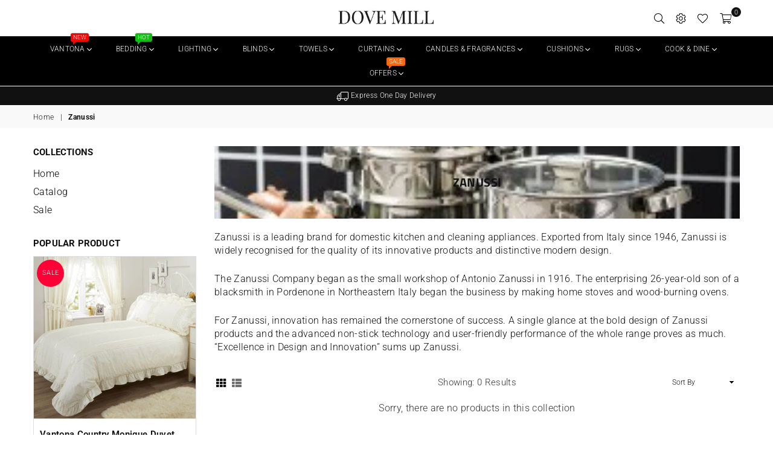

--- FILE ---
content_type: text/html; charset=utf-8
request_url: https://www.dovemill.co.uk/collections/zanusi
body_size: 36233
content:
<!doctype html>
<!--[if IE 9]> <html class="ie9 no-js" lang="en" > <![endif]-->
<!--[if (gt IE 9)|!(IE)]><!--> <html class="no-js" lang="en" > <!--<![endif]-->
<head>

  <!-- Google tag (gtag.js) -->
<script async src="https://www.googletagmanager.com/gtag/js?id=AW-16678574448"></script>
<script>
  window.dataLayer = window.dataLayer || [];
  function gtag(){dataLayer.push(arguments);}
  gtag('js', new Date());

  gtag('config', 'AW-16678574448');
</script>
  
  


<meta charset="utf-8"><meta http-equiv="X-UA-Compatible" content="IE=edge,chrome=1"><meta name="viewport" content="width=device-width, initial-scale=1.0, maximum-scale=1.0, user-scalable=no"><meta name="theme-color" content="#000000"><meta name="format-detection" content="telephone=no"><link rel="canonical" href="https://www.dovemill.co.uk/collections/zanusi"><link rel="preconnect" href="//fonts.shopifycdn.com"><link rel="dns-prefetch" href="//productreviews.shopifycdn.com"><link rel="dns-prefetch" href="//maps.googleapis.com"><link rel="dns-prefetch" href="//maps.gstatic.com"><link rel="preload" as="style" href="//www.dovemill.co.uk/cdn/shop/t/2/assets/theme.scss.css?v=83496860325137279121759417626"><link rel="shortcut icon" href="//www.dovemill.co.uk/cdn/shop/files/Untitled-12_32x32.jpg?v=1728909906" type="image/png"><title>Zanussi&ndash; Dovemill</title><meta name="description" content="Zanussi is a leading brand for domestic kitchen and cleaning appliances. Exported from Italy since 1946, Zanussi is widely recognised for the quality of its innovative products and distinctive modern design. The Zanussi Company began as the small workshop of Antonio Zanussi in 1916. The enterprising 26-year-old son of "><!-- /snippets/social-meta-tags.liquid --> <meta name="keywords" content="Dovemill, www.dovemill.co.uk" /><meta name="author" content="AdornThemes"><meta property="og:site_name" content="Dovemill"><meta property="og:url" content="https://www.dovemill.co.uk/collections/zanusi"><meta property="og:title" content="Zanussi"><meta property="og:type" content="product.group"><meta property="og:description" content="Zanussi is a leading brand for domestic kitchen and cleaning appliances. Exported from Italy since 1946, Zanussi is widely recognised for the quality of its innovative products and distinctive modern design. The Zanussi Company began as the small workshop of Antonio Zanussi in 1916. The enterprising 26-year-old son of "><meta property="og:image" content="http://www.dovemill.co.uk/cdn/shop/collections/zanussi_1200x1200.jpg?v=1589265840"><meta property="og:image:secure_url" content="https://www.dovemill.co.uk/cdn/shop/collections/zanussi_1200x1200.jpg?v=1589265840"><meta name="twitter:site" content="@DoveMill"><meta name="twitter:card" content="summary_large_image"><meta name="twitter:title" content="Zanussi"><meta name="twitter:description" content="Zanussi is a leading brand for domestic kitchen and cleaning appliances. Exported from Italy since 1946, Zanussi is widely recognised for the quality of its innovative products and distinctive modern design. The Zanussi Company began as the small workshop of Antonio Zanussi in 1916. The enterprising 26-year-old son of ">

  <!-- css -->
  <style type="text/css">	.animated{-webkit-animation-duration:1s;animation-duration:1s;-webkit-animation-fill-mode:both;animation-fill-mode:both}.animated.hinge{-webkit-animation-duration:2s;animation-duration:2s}@-webkit-keyframes fadeIn{0%{opacity:0}100%{opacity:1}}@keyframes fadeIn{0%{opacity:0}100%{opacity:1}}.fadeIn{-webkit-animation-name:fadeIn;animation-name:fadeIn}@-webkit-keyframes fadeInDown{0%{opacity:0;-webkit-transform:translateY(-20px);transform:translateY(-20px)}100%{opacity:1;-webkit-transform:translateY(0);transform:translateY(0)}}@keyframes fadeInDown{0%{opacity:0;-webkit-transform:translateY(-20px);-ms-transform:translateY(-20px);transform:translateY(-20px)}100%{opacity:1;-webkit-transform:translateY(0);-ms-transform:translateY(0);transform:translateY(0)}}.fadeInDown{-webkit-animation-name:fadeInDown;animation-name:fadeInDown}@-webkit-keyframes fadeInLeft{0%{opacity:0;-webkit-transform:translateX(-20px);transform:translateX(-20px)}100%{opacity:1;-webkit-transform:translateX(0);transform:translateX(0)}}@keyframes fadeInLeft{0%{opacity:0;-webkit-transform:translateX(-20px);-ms-transform:translateX(-20px);transform:translateX(-20px)}100%{opacity:1;-webkit-transform:translateX(0);-ms-transform:translateX(0);transform:translateX(0)}}.fadeInLeft{-webkit-animation-name:fadeInLeft;animation-name:fadeInLeft}bkit-keyframes fadeInRight{-webkit-transform:translateX(20px);transform:translateX(20px)}100%{opacity:1;-webkit-transform:translateX(0);transform:translateX(0)}100%{opacity:1;-webkit-transform:translateX(0);-ms-transform:translateX(0);transform:translateX(0)}@-webkit-keyframes fadeInUp{0%{opacity:0;-webkit-transform:translateY(20px);transform:translateY(20px)}100%{opacity:1;-webkit-transform:translateY(0);transform:translateY(0)}}@keyframes fadeInUp{0%{opacity:0;-webkit-transform:translateY(20px);-ms-transform:translateY(20px);transform:translateY(20px)}100%{opacity:1;-webkit-transform:translateY(0);-ms-transform:translateY(0);transform:translateY(0)}}.fadeInUp{-webkit-animation-name:fadeInUp;animation-name:fadeInUp}@-webkit-keyframes fadeOut{0%{opacity:1}100%{opacity:0}}@keyframes fadeOut{0%{opacity:1}100%{opacity:0}}.fadeOut{-webkit-animation-name:fadeOut;animation-name:fadeOut}@-webkit-keyframes fadeOutLeft{0%{opacity:1;-webkit-transform:translateX(0);transform:translateX(0)}100%{opacity:0;-webkit-transform:translateX(-20px);transform:translateX(-20px)}}@keyframes fadeOutLeft{0%{opacity:1;-webkit-transform:translateX(0);-ms-transform:translateX(0);transform:translateX(0)}100%{opacity:0;-webkit-transform:translateX(-20px);-ms-transform:translateX(-20px);transform:translateX(-20px)}}.fadeOutLeft{-webkit-animation-name:fadeOutLeft;animation-name:fadeOutLeft}@-webkit-keyframes fadeOutRight{0%{opacity:1;-webkit-transform:translateX(0);transform:translateX(0)}100%{opacity:0;-webkit-transform:translateX(20px);transform:translateX(20px)}}@keyframes fadeOutRight{0%{opacity:1;-webkit-transform:translateX(0);-ms-transform:translateX(0);transform:translateX(0)}100%{opacity:0;-webkit-transform:translateX(20px);-ms-transform:translateX(20px);transform:translateX(20px)}}.fadeOutRight{-webkit-animation-name:fadeOutRight;animation-name:fadeOutRight}@-webkit-keyframes fadeOutUp{0%{opacity:1;-webkit-transform:translateY(0);transform:translateY(0)}100%{opacity:0;-webkit-transform:translateY(-20px);transform:translateY(-20px)}}@keyframes fadeOutUp{0%{opacity:1;-webkit-transform:translateY(0);-ms-transform:translateY(0);transform:translateY(0)}100%{opacity:0;-webkit-transform:translateY(-20px);-ms-transform:translateY(-20px);transform:translateY(-20px)}}.fadeOutUp{-webkit-animation-name:fadeOutUp;animation-name:fadeOutUp}@-webkit-keyframes slideInDown{0%{opacity:0;-webkit-transform:translateY(-2000px);transform:translateY(-2000px)}100%{-webkit-transform:translateY(0);transform:translateY(0)}}@keyframes slideInDown{0%{opacity:0;-webkit-transform:translateY(-2000px);-ms-transform:translateY(-2000px);transform:translateY(-2000px)}100%{-webkit-transform:translateY(0);-ms-transform:translateY(0);transform:translateY(0)}}.slideInDown{-webkit-animation-name:slideInDown;animation-name:slideInDown}@-webkit-keyframes slideInLeft{0%{opacity:0;-webkit-transform:translateX(-2000px);transform:translateX(-2000px)}100%{-webkit-transform:translateX(0);transform:translateX(0)}}@keyframes slideInLeft{0%{opacity:0;-webkit-transform:translateX(-2000px);-ms-transform:translateX(-2000px);transform:translateX(-2000px)}100%{-webkit-transform:translateX(0);-ms-transform:translateX(0);transform:translateX(0)}}.slideInLeft{-webkit-animation-name:slideInLeft;animation-name:slideInLeft}@-webkit-keyframes slideInRight{0%{opacity:0;-webkit-transform:translateX(2000px);transform:translateX(2000px)}100%{-webkit-transform:translateX(0);transform:translateX(0)}}@keyframes slideInRight{0%{opacity:0;-webkit-transform:translateX(2000px);-ms-transform:translateX(2000px);transform:translateX(2000px)}100%{-webkit-transform:translateX(0);-ms-transform:translateX(0);transform:translateX(0)}}.slideInRight{-webkit-animation-name:slideInRight;animation-name:slideInRight}@-webkit-keyframes slideOutLeft{0%{-webkit-transform:translateX(0);transform:translateX(0)}100%{opacity:0;-webkit-transform:translateX(-2000px);transform:translateX(-2000px)}}@keyframes slideOutLeft{0%{-webkit-transform:translateX(0);-ms-transform:translateX(0);transform:translateX(0)}100%{opacity:0;-webkit-transform:translateX(-2000px);-ms-transform:translateX(-2000px);transform:translateX(-2000px)}}.slideOutLeft{-webkit-animation-name:slideOutLeft;animation-name:slideOutLeft}@-webkit-keyframes slideOutRight{0%{-webkit-transform:translateX(0);transform:translateX(0)}100%{opacity:0;-webkit-transform:translateX(2000px);transform:translateX(2000px)}}@keyframes slideOutRight{0%{-webkit-transform:translateX(0);-ms-transform:translateX(0);transform:translateX(0)}100%{opacity:0;-webkit-transform:translateX(2000px);-ms-transform:translateX(2000px);transform:translateX(2000px)}}.slideOutRight{-webkit-animation-name:slideOutRight;animation-name:slideOutRight}*,::after,::before{box-sizing:border-box}article,aside,details,figcaption,figure,footer,header,hgroup,main,menu,nav,section,summary{display:block}body,button,input,select,textarea{font-family:arial;-webkit-font-smoothing:antialiased;-webkit-text-size-adjust:100%}a{background-color:transparent}a,a:after,a:before{transition:all .3s ease-in-out}b,strong{font-weight:700;}em{font-style:italic}small{font-size:80%}sub,sup{font-size:75%;line-height:0;position:relative;vertical-align:baseline}sup{top:-.5em}sub{bottom:-.25em}img{max-width:100%;border:0}button,input,optgroup,select,textarea{color:inherit;font:inherit;margin:0;outline:0}button[disabled],input[disabled]{cursor:default}.mb0{margin-bottom:0!important}.mb10{margin-bottom:10px!important}.mb20{margin-bottom:20px!important}[type=button]::-moz-focus-inner,[type=reset]::-moz-focus-inner,[type=submit]::-moz-focus-inner,button::-moz-focus-inner{border-style:none;padding:0}[type=button]:-moz-focusring,[type=reset]:-moz-focusring,[type=submit]:-moz-focusring,button:-moz-focusring{outline:1px dotted ButtonText}input[type=email],input[type=number],input[type=password],input[type=search]{-webkit-appearance:none;-moz-appearance:none}input[type=checkbox],input[type=radio]{vertical-align:middle}table{width:100%;border-collapse:collapse;border-spacing:0}td,th{padding:0}textarea{overflow:auto;-webkit-appearance:none;-moz-appearance:none}.uppercase{text-transform:uppercase}.lowercase{text-transform:lowercase}.capitalize{text-transform:capitalize}[tabindex='-1']:focus{outline:0}a,img{outline:0!important;border:0}[role=button],a,button,input,label,select,textarea{touch-action:manipulation}.flex{display:flex}.flex-item{flex:1}.clearfix::after{content:'';display:table;clear:both}.clear{clear:both}.icon__fallback-text,.visually-hidden{position:absolute!important;overflow:hidden;clip:rect(0 0 0 0);height:1px;width:1px;margin:-1px;padding:0;border:0}.visibility-hidden{visibility:hidden}.js-focus-hidden:focus{outline:0}.no-js:not(html){display:none}.no-js .no-js:not(html){display:block}.no-js .js{display:none}.skip-link:focus{clip:auto;width:auto;height:auto;margin:0;color:#111;background-color:#fff;padding:10px;opacity:1;z-index:10000;transition:none}blockquote{background:#f8f8f8;font-weight:600;font-size:15px;font-style:normal;text-align:center;padding:0 30px;margin:0}.rte blockquote{padding:25px;margin-bottom:20px}blockquote p+cite{margin-top:7.5px}blockquote cite{display:block;font-size:13px;font-style:inherit}code,pre{font-family:Consolas,monospace;font-size:1em}pre{overflow:auto}.rte:last-child{margin-bottom:0}.rte .h1,.rte .h2,.rte .h3,.rte .h4,.rte .h5,.rte .h6,.rte h1,.rte h2,.rte h3,.rte h4,.rte h5,.rte h6{margin-top:15px;margin-bottom:7.5px}.rte .h1:first-child,.rte .h2:first-child,.rte .h3:first-child,.rte .h4:first-child,.rte .h5:first-child,.rte .h6:first-child,.rte h1:first-child,.rte h2:first-child,.rte h3:first-child,.rte h4:first-child,.rte h5:first-child,.rte h6:first-child{margin-top:0}.rte li{margin-bottom:4px;list-style:inherit}.rte li:last-child{margin-bottom:0}.rte-setting{margin-bottom:11.11111px}.rte-setting:last-child{margin-bottom:0}p:last-child{margin-bottom:0}li{list-style:none}.fine-print{font-size:1.07692em;font-style:italic;margin:20px 0}.txt--minor{font-size:80%}.txt--emphasis{font-style:italic}.icon{display:inline-block;width:20px;height:20px;vertical-align:middle;fill:currentColor}.no-svg .icon{display:none}svg.icon:not(.icon--full-color) circle,svg.icon:not(.icon--full-color) ellipse,svg.icon:not(.icon--full-color) g,svg.icon:not(.icon--full-color) line,svg.icon:not(.icon--full-color) path,svg.icon:not(.icon--full-color) polygon,svg.icon:not(.icon--full-color) polyline,svg.icon:not(.icon--full-color) rect,symbol.icon:not(.icon--full-color) circle,symbol.icon:not(.icon--full-color) ellipse,symbol.icon:not(.icon--full-color) g,symbol.icon:not(.icon--full-color) line,symbol.icon:not(.icon--full-color) path,symbol.icon:not(.icon--full-color) polygon,symbol.icon:not(.icon--full-color) polyline,symbol.icon:not(.icon--full-color) rect{fill:inherit;stroke:inherit}.no-svg .icon__fallback-text{position:static!important;overflow:inherit;clip:none;height:auto;width:auto;margin:0}ol,ul{margin:0;padding:0}ol{list-style:decimal}.list--inline{padding:0;margin:0}.list--inline li{display:inline-block;margin-bottom:0;vertical-align:middle}.rte img{height:auto}.rte table{table-layout:fixed}.rte ol,.rte ul{margin:20px 0 30px 30px}.rte ol.list--inline,.rte ul.list--inline{margin-left:0}.rte ul{list-style:disc outside}.rte ul ul{list-style:circle outside}.rte ul ul ul{list-style:square outside}.rte a:not(.btn){padding-bottom:1px}.text-center .rte ol,.text-center .rte ul,.text-center.rte ol,.text-center.rte ul{margin-left:0;list-style-position:inside}.rte__table-wrapper{max-width:100%;overflow:auto;-webkit-overflow-scrolling:touch}svg:not(:root){overflow:hidden}.video-wrapper{position:relative;overflow:hidden;max-width:100%;padding-bottom:56.25%;height:0;height:auto}.video-wrapper iframe{position:absolute;top:0;left:0;width:100%;height:100%}form{margin:0}legend{border:0;padding:0}button{cursor:pointer}input[type=submit]{cursor:pointer}input[type=text]{-webkit-appearance:none;-moz-appearance:none}[type=checkbox]+label,[type=radio]+label{display:inline-block;margin-bottom:0}label[for]{cursor:pointer}textarea{min-height:100px}input[type=checkbox],input[type=radio]{margin:0 5px 0 0}select::-ms-expand{display:none}.label--hidden{position:absolute;height:0;width:0;margin-bottom:0;overflow:hidden;clip:rect(1px,1px,1px,1px)}.ie9 .label--hidden{position:static;height:auto;width:auto;margin-bottom:2px;overflow:visible;clip:initial}.form-vertical input,.form-vertical select,.form-vertical textarea{display:block;width:100%}.form-vertical [type=checkbox],.form-vertical [type=radio]{display:inline-block;width:auto;margin-right:5px}.form-vertical .btn,.form-vertical [type=submit]{display:inline-block;width:auto}.grid--table{display:table;table-layout:fixed;width:100%}.grid--table>.grid__item{float:none;display:table-cell;vertical-align:middle}.is-transitioning{display:block!important;visibility:visible!important}</style>
  <link href="//www.dovemill.co.uk/cdn/shop/t/2/assets/theme.scss.css?v=83496860325137279121759417626" rel="stylesheet" type="text/css" media="all" />

  <!-- main js -->
  <script src="//www.dovemill.co.uk/cdn/shop/t/2/assets/jquery.min.js?v=98014222988859431451587382176"></script>
  <script>
    var theme = {
      strings: {
        addToCart: "Add to Cart", soldOut: "Sold out", unavailable: "Unavailable",
        showMore: "Show More", showLess: "Show Less"
      },
      moneyFormat: "£{{amount}}"
    }
	theme.rtl = false; theme.mlcurrency = false; theme.autoCurrencies = false;
    theme.currencyFormat = "money_format"; theme.shopCurrency = "GBP";
    theme.money_currency_format = "£{{amount}} GBP"; theme.money_format = "£{{amount}}";
    theme.ajax_cart = true;
    theme.fixedHeader = true;
    theme.animation = true;
    theme.animationMobile = true;
    theme.searchresult = "See all results";
    theme.wlAvailable = "Available in Wishlist";
    document.documentElement.className = document.documentElement.className.replace('no-js', 'js');
    theme.days = "Days"; theme.hours = "Hrs"; theme.minuts = "Min"; theme.seconds = "Sec";</script>

  <!--[if (lte IE 9) ]><script src="//www.dovemill.co.uk/cdn/shop/t/2/assets/match-media.min.js?v=22265819453975888031587382180" type="text/javascript"></script><![endif]-->
  <!--[if (gt IE 9)|!(IE)]><!--><script src="//www.dovemill.co.uk/cdn/shop/t/2/assets/vendor.js?v=40806067746832997701587382189" defer="defer"></script><!--<![endif]-->
  <!--[if lte IE 9]><script src="//www.dovemill.co.uk/cdn/shop/t/2/assets/vendor.js?v=40806067746832997701587382189"></script><![endif]--><script src="//www.dovemill.co.uk/cdn/shopifycloud/storefront/assets/themes_support/option_selection-b017cd28.js" async></script>
  <script>window.performance && window.performance.mark && window.performance.mark('shopify.content_for_header.start');</script><meta name="google-site-verification" content="0n0yQ_dLm2WEnuzSw8TXH3fkBo7BtQj0CE0veID0EXA">
<meta id="shopify-digital-wallet" name="shopify-digital-wallet" content="/28033286196/digital_wallets/dialog">
<meta name="shopify-checkout-api-token" content="a0e9a155fd55e857bbfd677576500c99">
<meta id="in-context-paypal-metadata" data-shop-id="28033286196" data-venmo-supported="false" data-environment="production" data-locale="en_US" data-paypal-v4="true" data-currency="GBP">
<link rel="alternate" type="application/atom+xml" title="Feed" href="/collections/zanusi.atom" />
<link rel="alternate" type="application/json+oembed" href="https://www.dovemill.co.uk/collections/zanusi.oembed">
<script async="async" src="/checkouts/internal/preloads.js?locale=en-GB"></script>
<link rel="preconnect" href="https://shop.app" crossorigin="anonymous">
<script async="async" src="https://shop.app/checkouts/internal/preloads.js?locale=en-GB&shop_id=28033286196" crossorigin="anonymous"></script>
<script id="apple-pay-shop-capabilities" type="application/json">{"shopId":28033286196,"countryCode":"GB","currencyCode":"GBP","merchantCapabilities":["supports3DS"],"merchantId":"gid:\/\/shopify\/Shop\/28033286196","merchantName":"Dovemill","requiredBillingContactFields":["postalAddress","email"],"requiredShippingContactFields":["postalAddress","email"],"shippingType":"shipping","supportedNetworks":["visa","maestro","masterCard","amex","discover","elo"],"total":{"type":"pending","label":"Dovemill","amount":"1.00"},"shopifyPaymentsEnabled":true,"supportsSubscriptions":true}</script>
<script id="shopify-features" type="application/json">{"accessToken":"a0e9a155fd55e857bbfd677576500c99","betas":["rich-media-storefront-analytics"],"domain":"www.dovemill.co.uk","predictiveSearch":true,"shopId":28033286196,"locale":"en"}</script>
<script>var Shopify = Shopify || {};
Shopify.shop = "dovemill.myshopify.com";
Shopify.locale = "en";
Shopify.currency = {"active":"GBP","rate":"1.0"};
Shopify.country = "GB";
Shopify.theme = {"name":"Theme export  www-cheezec-com-avone-5-modern  2...","id":81204543540,"schema_name":null,"schema_version":null,"theme_store_id":null,"role":"main"};
Shopify.theme.handle = "null";
Shopify.theme.style = {"id":null,"handle":null};
Shopify.cdnHost = "www.dovemill.co.uk/cdn";
Shopify.routes = Shopify.routes || {};
Shopify.routes.root = "/";</script>
<script type="module">!function(o){(o.Shopify=o.Shopify||{}).modules=!0}(window);</script>
<script>!function(o){function n(){var o=[];function n(){o.push(Array.prototype.slice.apply(arguments))}return n.q=o,n}var t=o.Shopify=o.Shopify||{};t.loadFeatures=n(),t.autoloadFeatures=n()}(window);</script>
<script>
  window.ShopifyPay = window.ShopifyPay || {};
  window.ShopifyPay.apiHost = "shop.app\/pay";
  window.ShopifyPay.redirectState = null;
</script>
<script id="shop-js-analytics" type="application/json">{"pageType":"collection"}</script>
<script defer="defer" async type="module" src="//www.dovemill.co.uk/cdn/shopifycloud/shop-js/modules/v2/client.init-shop-cart-sync_BT-GjEfc.en.esm.js"></script>
<script defer="defer" async type="module" src="//www.dovemill.co.uk/cdn/shopifycloud/shop-js/modules/v2/chunk.common_D58fp_Oc.esm.js"></script>
<script defer="defer" async type="module" src="//www.dovemill.co.uk/cdn/shopifycloud/shop-js/modules/v2/chunk.modal_xMitdFEc.esm.js"></script>
<script type="module">
  await import("//www.dovemill.co.uk/cdn/shopifycloud/shop-js/modules/v2/client.init-shop-cart-sync_BT-GjEfc.en.esm.js");
await import("//www.dovemill.co.uk/cdn/shopifycloud/shop-js/modules/v2/chunk.common_D58fp_Oc.esm.js");
await import("//www.dovemill.co.uk/cdn/shopifycloud/shop-js/modules/v2/chunk.modal_xMitdFEc.esm.js");

  window.Shopify.SignInWithShop?.initShopCartSync?.({"fedCMEnabled":true,"windoidEnabled":true});

</script>
<script>
  window.Shopify = window.Shopify || {};
  if (!window.Shopify.featureAssets) window.Shopify.featureAssets = {};
  window.Shopify.featureAssets['shop-js'] = {"shop-cart-sync":["modules/v2/client.shop-cart-sync_DZOKe7Ll.en.esm.js","modules/v2/chunk.common_D58fp_Oc.esm.js","modules/v2/chunk.modal_xMitdFEc.esm.js"],"init-fed-cm":["modules/v2/client.init-fed-cm_B6oLuCjv.en.esm.js","modules/v2/chunk.common_D58fp_Oc.esm.js","modules/v2/chunk.modal_xMitdFEc.esm.js"],"shop-cash-offers":["modules/v2/client.shop-cash-offers_D2sdYoxE.en.esm.js","modules/v2/chunk.common_D58fp_Oc.esm.js","modules/v2/chunk.modal_xMitdFEc.esm.js"],"shop-login-button":["modules/v2/client.shop-login-button_QeVjl5Y3.en.esm.js","modules/v2/chunk.common_D58fp_Oc.esm.js","modules/v2/chunk.modal_xMitdFEc.esm.js"],"pay-button":["modules/v2/client.pay-button_DXTOsIq6.en.esm.js","modules/v2/chunk.common_D58fp_Oc.esm.js","modules/v2/chunk.modal_xMitdFEc.esm.js"],"shop-button":["modules/v2/client.shop-button_DQZHx9pm.en.esm.js","modules/v2/chunk.common_D58fp_Oc.esm.js","modules/v2/chunk.modal_xMitdFEc.esm.js"],"avatar":["modules/v2/client.avatar_BTnouDA3.en.esm.js"],"init-windoid":["modules/v2/client.init-windoid_CR1B-cfM.en.esm.js","modules/v2/chunk.common_D58fp_Oc.esm.js","modules/v2/chunk.modal_xMitdFEc.esm.js"],"init-shop-for-new-customer-accounts":["modules/v2/client.init-shop-for-new-customer-accounts_C_vY_xzh.en.esm.js","modules/v2/client.shop-login-button_QeVjl5Y3.en.esm.js","modules/v2/chunk.common_D58fp_Oc.esm.js","modules/v2/chunk.modal_xMitdFEc.esm.js"],"init-shop-email-lookup-coordinator":["modules/v2/client.init-shop-email-lookup-coordinator_BI7n9ZSv.en.esm.js","modules/v2/chunk.common_D58fp_Oc.esm.js","modules/v2/chunk.modal_xMitdFEc.esm.js"],"init-shop-cart-sync":["modules/v2/client.init-shop-cart-sync_BT-GjEfc.en.esm.js","modules/v2/chunk.common_D58fp_Oc.esm.js","modules/v2/chunk.modal_xMitdFEc.esm.js"],"shop-toast-manager":["modules/v2/client.shop-toast-manager_DiYdP3xc.en.esm.js","modules/v2/chunk.common_D58fp_Oc.esm.js","modules/v2/chunk.modal_xMitdFEc.esm.js"],"init-customer-accounts":["modules/v2/client.init-customer-accounts_D9ZNqS-Q.en.esm.js","modules/v2/client.shop-login-button_QeVjl5Y3.en.esm.js","modules/v2/chunk.common_D58fp_Oc.esm.js","modules/v2/chunk.modal_xMitdFEc.esm.js"],"init-customer-accounts-sign-up":["modules/v2/client.init-customer-accounts-sign-up_iGw4briv.en.esm.js","modules/v2/client.shop-login-button_QeVjl5Y3.en.esm.js","modules/v2/chunk.common_D58fp_Oc.esm.js","modules/v2/chunk.modal_xMitdFEc.esm.js"],"shop-follow-button":["modules/v2/client.shop-follow-button_CqMgW2wH.en.esm.js","modules/v2/chunk.common_D58fp_Oc.esm.js","modules/v2/chunk.modal_xMitdFEc.esm.js"],"checkout-modal":["modules/v2/client.checkout-modal_xHeaAweL.en.esm.js","modules/v2/chunk.common_D58fp_Oc.esm.js","modules/v2/chunk.modal_xMitdFEc.esm.js"],"shop-login":["modules/v2/client.shop-login_D91U-Q7h.en.esm.js","modules/v2/chunk.common_D58fp_Oc.esm.js","modules/v2/chunk.modal_xMitdFEc.esm.js"],"lead-capture":["modules/v2/client.lead-capture_BJmE1dJe.en.esm.js","modules/v2/chunk.common_D58fp_Oc.esm.js","modules/v2/chunk.modal_xMitdFEc.esm.js"],"payment-terms":["modules/v2/client.payment-terms_Ci9AEqFq.en.esm.js","modules/v2/chunk.common_D58fp_Oc.esm.js","modules/v2/chunk.modal_xMitdFEc.esm.js"]};
</script>
<script>(function() {
  var isLoaded = false;
  function asyncLoad() {
    if (isLoaded) return;
    isLoaded = true;
    var urls = ["https:\/\/cdn.shopify.com\/s\/files\/1\/0280\/3328\/6196\/t\/2\/assets\/booster_eu_cookie_28033286196.js?v=1589564034\u0026shop=dovemill.myshopify.com","https:\/\/cdn.shopify.com\/s\/files\/1\/0683\/1371\/0892\/files\/splmn-shopify-prod-August-31.min.js?v=1693985059\u0026shop=dovemill.myshopify.com"];
    for (var i = 0; i < urls.length; i++) {
      var s = document.createElement('script');
      s.type = 'text/javascript';
      s.async = true;
      s.src = urls[i];
      var x = document.getElementsByTagName('script')[0];
      x.parentNode.insertBefore(s, x);
    }
  };
  if(window.attachEvent) {
    window.attachEvent('onload', asyncLoad);
  } else {
    window.addEventListener('load', asyncLoad, false);
  }
})();</script>
<script id="__st">var __st={"a":28033286196,"offset":0,"reqid":"805eddac-0013-46cf-8c68-067c0199cc7b-1769044366","pageurl":"www.dovemill.co.uk\/collections\/zanusi","u":"aecbe4e31163","p":"collection","rtyp":"collection","rid":163311845428};</script>
<script>window.ShopifyPaypalV4VisibilityTracking = true;</script>
<script id="captcha-bootstrap">!function(){'use strict';const t='contact',e='account',n='new_comment',o=[[t,t],['blogs',n],['comments',n],[t,'customer']],c=[[e,'customer_login'],[e,'guest_login'],[e,'recover_customer_password'],[e,'create_customer']],r=t=>t.map((([t,e])=>`form[action*='/${t}']:not([data-nocaptcha='true']) input[name='form_type'][value='${e}']`)).join(','),a=t=>()=>t?[...document.querySelectorAll(t)].map((t=>t.form)):[];function s(){const t=[...o],e=r(t);return a(e)}const i='password',u='form_key',d=['recaptcha-v3-token','g-recaptcha-response','h-captcha-response',i],f=()=>{try{return window.sessionStorage}catch{return}},m='__shopify_v',_=t=>t.elements[u];function p(t,e,n=!1){try{const o=window.sessionStorage,c=JSON.parse(o.getItem(e)),{data:r}=function(t){const{data:e,action:n}=t;return t[m]||n?{data:e,action:n}:{data:t,action:n}}(c);for(const[e,n]of Object.entries(r))t.elements[e]&&(t.elements[e].value=n);n&&o.removeItem(e)}catch(o){console.error('form repopulation failed',{error:o})}}const l='form_type',E='cptcha';function T(t){t.dataset[E]=!0}const w=window,h=w.document,L='Shopify',v='ce_forms',y='captcha';let A=!1;((t,e)=>{const n=(g='f06e6c50-85a8-45c8-87d0-21a2b65856fe',I='https://cdn.shopify.com/shopifycloud/storefront-forms-hcaptcha/ce_storefront_forms_captcha_hcaptcha.v1.5.2.iife.js',D={infoText:'Protected by hCaptcha',privacyText:'Privacy',termsText:'Terms'},(t,e,n)=>{const o=w[L][v],c=o.bindForm;if(c)return c(t,g,e,D).then(n);var r;o.q.push([[t,g,e,D],n]),r=I,A||(h.body.append(Object.assign(h.createElement('script'),{id:'captcha-provider',async:!0,src:r})),A=!0)});var g,I,D;w[L]=w[L]||{},w[L][v]=w[L][v]||{},w[L][v].q=[],w[L][y]=w[L][y]||{},w[L][y].protect=function(t,e){n(t,void 0,e),T(t)},Object.freeze(w[L][y]),function(t,e,n,w,h,L){const[v,y,A,g]=function(t,e,n){const i=e?o:[],u=t?c:[],d=[...i,...u],f=r(d),m=r(i),_=r(d.filter((([t,e])=>n.includes(e))));return[a(f),a(m),a(_),s()]}(w,h,L),I=t=>{const e=t.target;return e instanceof HTMLFormElement?e:e&&e.form},D=t=>v().includes(t);t.addEventListener('submit',(t=>{const e=I(t);if(!e)return;const n=D(e)&&!e.dataset.hcaptchaBound&&!e.dataset.recaptchaBound,o=_(e),c=g().includes(e)&&(!o||!o.value);(n||c)&&t.preventDefault(),c&&!n&&(function(t){try{if(!f())return;!function(t){const e=f();if(!e)return;const n=_(t);if(!n)return;const o=n.value;o&&e.removeItem(o)}(t);const e=Array.from(Array(32),(()=>Math.random().toString(36)[2])).join('');!function(t,e){_(t)||t.append(Object.assign(document.createElement('input'),{type:'hidden',name:u})),t.elements[u].value=e}(t,e),function(t,e){const n=f();if(!n)return;const o=[...t.querySelectorAll(`input[type='${i}']`)].map((({name:t})=>t)),c=[...d,...o],r={};for(const[a,s]of new FormData(t).entries())c.includes(a)||(r[a]=s);n.setItem(e,JSON.stringify({[m]:1,action:t.action,data:r}))}(t,e)}catch(e){console.error('failed to persist form',e)}}(e),e.submit())}));const S=(t,e)=>{t&&!t.dataset[E]&&(n(t,e.some((e=>e===t))),T(t))};for(const o of['focusin','change'])t.addEventListener(o,(t=>{const e=I(t);D(e)&&S(e,y())}));const B=e.get('form_key'),M=e.get(l),P=B&&M;t.addEventListener('DOMContentLoaded',(()=>{const t=y();if(P)for(const e of t)e.elements[l].value===M&&p(e,B);[...new Set([...A(),...v().filter((t=>'true'===t.dataset.shopifyCaptcha))])].forEach((e=>S(e,t)))}))}(h,new URLSearchParams(w.location.search),n,t,e,['guest_login'])})(!0,!0)}();</script>
<script integrity="sha256-4kQ18oKyAcykRKYeNunJcIwy7WH5gtpwJnB7kiuLZ1E=" data-source-attribution="shopify.loadfeatures" defer="defer" src="//www.dovemill.co.uk/cdn/shopifycloud/storefront/assets/storefront/load_feature-a0a9edcb.js" crossorigin="anonymous"></script>
<script crossorigin="anonymous" defer="defer" src="//www.dovemill.co.uk/cdn/shopifycloud/storefront/assets/shopify_pay/storefront-65b4c6d7.js?v=20250812"></script>
<script data-source-attribution="shopify.dynamic_checkout.dynamic.init">var Shopify=Shopify||{};Shopify.PaymentButton=Shopify.PaymentButton||{isStorefrontPortableWallets:!0,init:function(){window.Shopify.PaymentButton.init=function(){};var t=document.createElement("script");t.src="https://www.dovemill.co.uk/cdn/shopifycloud/portable-wallets/latest/portable-wallets.en.js",t.type="module",document.head.appendChild(t)}};
</script>
<script data-source-attribution="shopify.dynamic_checkout.buyer_consent">
  function portableWalletsHideBuyerConsent(e){var t=document.getElementById("shopify-buyer-consent"),n=document.getElementById("shopify-subscription-policy-button");t&&n&&(t.classList.add("hidden"),t.setAttribute("aria-hidden","true"),n.removeEventListener("click",e))}function portableWalletsShowBuyerConsent(e){var t=document.getElementById("shopify-buyer-consent"),n=document.getElementById("shopify-subscription-policy-button");t&&n&&(t.classList.remove("hidden"),t.removeAttribute("aria-hidden"),n.addEventListener("click",e))}window.Shopify?.PaymentButton&&(window.Shopify.PaymentButton.hideBuyerConsent=portableWalletsHideBuyerConsent,window.Shopify.PaymentButton.showBuyerConsent=portableWalletsShowBuyerConsent);
</script>
<script data-source-attribution="shopify.dynamic_checkout.cart.bootstrap">document.addEventListener("DOMContentLoaded",(function(){function t(){return document.querySelector("shopify-accelerated-checkout-cart, shopify-accelerated-checkout")}if(t())Shopify.PaymentButton.init();else{new MutationObserver((function(e,n){t()&&(Shopify.PaymentButton.init(),n.disconnect())})).observe(document.body,{childList:!0,subtree:!0})}}));
</script>
<link id="shopify-accelerated-checkout-styles" rel="stylesheet" media="screen" href="https://www.dovemill.co.uk/cdn/shopifycloud/portable-wallets/latest/accelerated-checkout-backwards-compat.css" crossorigin="anonymous">
<style id="shopify-accelerated-checkout-cart">
        #shopify-buyer-consent {
  margin-top: 1em;
  display: inline-block;
  width: 100%;
}

#shopify-buyer-consent.hidden {
  display: none;
}

#shopify-subscription-policy-button {
  background: none;
  border: none;
  padding: 0;
  text-decoration: underline;
  font-size: inherit;
  cursor: pointer;
}

#shopify-subscription-policy-button::before {
  box-shadow: none;
}

      </style>

<script>window.performance && window.performance.mark && window.performance.mark('shopify.content_for_header.end');</script>
  
	<!-- "snippets/weglot_hreftags.liquid" was not rendered, the associated app was uninstalled -->
	<!-- "snippets/weglot_switcher.liquid" was not rendered, the associated app was uninstalled -->
  
<!--AZEXO_Header_Scripts--> <script>
        var azh = {
            shop: 'cheezexcellencecenter.myshopify.com',
            device_prefixes: {"lg":{"label":"Large device","width":false,"height":false,"container":1170,"min":1200},"md":{"label":"Medium device","width":992,"height":false,"container":970,"max":1199,"min":992},"sm":{"label":"Small device","width":768,"height":1150,"container":750,"max":991,"min":768},"xs":{"label":"Extra small device","width":320,"height":750,"max":767}},
        };
        var azexo = {
          purchase_extension: 'Purchase extension',
          strings: {
            addToCart: "Add to Cart",
            soldOut: "Sold out",
            unavailable: "Unavailable",
            regularPrice: "Regular price",
            sale: "Sale",
            quantityMinimumMessage: "Quantity must be 1 or more",
            unitPrice: "Unit price",
            unitPriceSeparator: "per",
            oneCartCount: "1 item",
            otherCartCount: "[count] items",
            quantityLabel: "Quantity: [count]"
          },
          moneyFormat: "£{{amount}}"
        }
        </script><style>.az-container {
        padding-right: 15px;
        padding-left: 15px;
        margin-left: auto;
        margin-right: auto;
        box-sizing: border-box;
    }
@media (min-width: 768px) {
                    .az-container {
                        max-width: 750px;
                    }
                }
@media (min-width: 992px) {
                    .az-container {
                        max-width: 970px;
                    }
                }
@media (min-width: 1200px) {
                    .az-container {
                        max-width: 1170px;
                    }
                }
</style><link rel="stylesheet" type="text/css" href="//www.dovemill.co.uk/cdn/shop/t/2/assets/azexo.css?v=32066544167326007451587382170"><link rel="stylesheet" type="text/css" href="//www.dovemill.co.uk/cdn/shop/t/2/assets/azexo-extension-debut.css?v=9815150071453027561587382170"><script>azexo.extensions = [''];</script> <!--End_AZEXO_Header_Scripts--><!--AZEXO_Version_45-->  
<!-- Start of Judge.me Core -->
<link rel="dns-prefetch" href="https://cdn.judge.me/">
<script data-cfasync='false' class='jdgm-settings-script'>window.jdgmSettings={"pagination":5,"disable_web_reviews":false,"badge_no_review_text":"No reviews","badge_n_reviews_text":"{{ n }} review/reviews","hide_badge_preview_if_no_reviews":true,"badge_hide_text":false,"enforce_center_preview_badge":false,"widget_title":"Customer Reviews","widget_open_form_text":"Write a review","widget_close_form_text":"Cancel review","widget_refresh_page_text":"Refresh page","widget_summary_text":"Based on {{ number_of_reviews }} review/reviews","widget_no_review_text":"Be the first to write a review","widget_name_field_text":"Display name","widget_verified_name_field_text":"Verified Name (public)","widget_name_placeholder_text":"Display name","widget_required_field_error_text":"This field is required.","widget_email_field_text":"Email address","widget_verified_email_field_text":"Verified Email (private, can not be edited)","widget_email_placeholder_text":"Your email address","widget_email_field_error_text":"Please enter a valid email address.","widget_rating_field_text":"Rating","widget_review_title_field_text":"Review Title","widget_review_title_placeholder_text":"Give your review a title","widget_review_body_field_text":"Review content","widget_review_body_placeholder_text":"Start writing here...","widget_pictures_field_text":"Picture/Video (optional)","widget_submit_review_text":"Submit Review","widget_submit_verified_review_text":"Submit Verified Review","widget_submit_success_msg_with_auto_publish":"Thank you! Please refresh the page in a few moments to see your review. You can remove or edit your review by logging into \u003ca href='https://judge.me/login' target='_blank' rel='nofollow noopener'\u003eJudge.me\u003c/a\u003e","widget_submit_success_msg_no_auto_publish":"Thank you! Your review will be published as soon as it is approved by the shop admin. You can remove or edit your review by logging into \u003ca href='https://judge.me/login' target='_blank' rel='nofollow noopener'\u003eJudge.me\u003c/a\u003e","widget_show_default_reviews_out_of_total_text":"Showing {{ n_reviews_shown }} out of {{ n_reviews }} reviews.","widget_show_all_link_text":"Show all","widget_show_less_link_text":"Show less","widget_author_said_text":"{{ reviewer_name }} said:","widget_days_text":"{{ n }} days ago","widget_weeks_text":"{{ n }} week/weeks ago","widget_months_text":"{{ n }} month/months ago","widget_years_text":"{{ n }} year/years ago","widget_yesterday_text":"Yesterday","widget_today_text":"Today","widget_replied_text":"\u003e\u003e {{ shop_name }} replied:","widget_read_more_text":"Read more","widget_reviewer_name_as_initial":"","widget_rating_filter_color":"#fbcd0a","widget_rating_filter_see_all_text":"See all reviews","widget_sorting_most_recent_text":"Most Recent","widget_sorting_highest_rating_text":"Highest Rating","widget_sorting_lowest_rating_text":"Lowest Rating","widget_sorting_with_pictures_text":"Only Pictures","widget_sorting_most_helpful_text":"Most Helpful","widget_open_question_form_text":"Ask a question","widget_reviews_subtab_text":"Reviews","widget_questions_subtab_text":"Questions","widget_question_label_text":"Question","widget_answer_label_text":"Answer","widget_question_placeholder_text":"Write your question here","widget_submit_question_text":"Submit Question","widget_question_submit_success_text":"Thank you for your question! We will notify you once it gets answered.","verified_badge_text":"Verified","verified_badge_bg_color":"","verified_badge_text_color":"","verified_badge_placement":"left-of-reviewer-name","widget_review_max_height":"","widget_hide_border":false,"widget_social_share":false,"widget_thumb":false,"widget_review_location_show":false,"widget_location_format":"","all_reviews_include_out_of_store_products":true,"all_reviews_out_of_store_text":"(out of store)","all_reviews_pagination":100,"all_reviews_product_name_prefix_text":"about","enable_review_pictures":false,"enable_question_anwser":false,"widget_theme":"default","review_date_format":"mm/dd/yyyy","default_sort_method":"most-recent","widget_product_reviews_subtab_text":"Product Reviews","widget_shop_reviews_subtab_text":"Shop Reviews","widget_other_products_reviews_text":"Reviews for other products","widget_store_reviews_subtab_text":"Store reviews","widget_no_store_reviews_text":"This store hasn't received any reviews yet","widget_web_restriction_product_reviews_text":"This product hasn't received any reviews yet","widget_no_items_text":"No items found","widget_show_more_text":"Show more","widget_write_a_store_review_text":"Write a Store Review","widget_other_languages_heading":"Reviews in Other Languages","widget_translate_review_text":"Translate review to {{ language }}","widget_translating_review_text":"Translating...","widget_show_original_translation_text":"Show original ({{ language }})","widget_translate_review_failed_text":"Review couldn't be translated.","widget_translate_review_retry_text":"Retry","widget_translate_review_try_again_later_text":"Try again later","show_product_url_for_grouped_product":false,"widget_sorting_pictures_first_text":"Pictures First","show_pictures_on_all_rev_page_mobile":false,"show_pictures_on_all_rev_page_desktop":false,"floating_tab_hide_mobile_install_preference":false,"floating_tab_button_name":"★ Reviews","floating_tab_title":"Let customers speak for us","floating_tab_button_color":"","floating_tab_button_background_color":"","floating_tab_url":"","floating_tab_url_enabled":false,"floating_tab_tab_style":"text","all_reviews_text_badge_text":"Customers rate us {{ shop.metafields.judgeme.all_reviews_rating | round: 1 }}/5 based on {{ shop.metafields.judgeme.all_reviews_count }} reviews.","all_reviews_text_badge_text_branded_style":"{{ shop.metafields.judgeme.all_reviews_rating | round: 1 }} out of 5 stars based on {{ shop.metafields.judgeme.all_reviews_count }} reviews","is_all_reviews_text_badge_a_link":false,"show_stars_for_all_reviews_text_badge":false,"all_reviews_text_badge_url":"","all_reviews_text_style":"text","all_reviews_text_color_style":"judgeme_brand_color","all_reviews_text_color":"#108474","all_reviews_text_show_jm_brand":true,"featured_carousel_show_header":true,"featured_carousel_title":"Let customers speak for us","testimonials_carousel_title":"Customers are saying","videos_carousel_title":"Real customer stories","cards_carousel_title":"Customers are saying","featured_carousel_count_text":"from {{ n }} reviews","featured_carousel_add_link_to_all_reviews_page":false,"featured_carousel_url":"","featured_carousel_show_images":true,"featured_carousel_autoslide_interval":5,"featured_carousel_arrows_on_the_sides":false,"featured_carousel_height":250,"featured_carousel_width":80,"featured_carousel_image_size":0,"featured_carousel_image_height":250,"featured_carousel_arrow_color":"#eeeeee","verified_count_badge_style":"vintage","verified_count_badge_orientation":"horizontal","verified_count_badge_color_style":"judgeme_brand_color","verified_count_badge_color":"#108474","is_verified_count_badge_a_link":false,"verified_count_badge_url":"","verified_count_badge_show_jm_brand":true,"widget_rating_preset_default":5,"widget_first_sub_tab":"product-reviews","widget_show_histogram":true,"widget_histogram_use_custom_color":false,"widget_pagination_use_custom_color":false,"widget_star_use_custom_color":false,"widget_verified_badge_use_custom_color":false,"widget_write_review_use_custom_color":false,"picture_reminder_submit_button":"Upload Pictures","enable_review_videos":false,"mute_video_by_default":false,"widget_sorting_videos_first_text":"Videos First","widget_review_pending_text":"Pending","featured_carousel_items_for_large_screen":3,"social_share_options_order":"Facebook,Twitter","remove_microdata_snippet":false,"disable_json_ld":false,"enable_json_ld_products":false,"preview_badge_show_question_text":false,"preview_badge_no_question_text":"No questions","preview_badge_n_question_text":"{{ number_of_questions }} question/questions","qa_badge_show_icon":false,"qa_badge_position":"same-row","remove_judgeme_branding":false,"widget_add_search_bar":false,"widget_search_bar_placeholder":"Search","widget_sorting_verified_only_text":"Verified only","featured_carousel_theme":"default","featured_carousel_show_rating":true,"featured_carousel_show_title":true,"featured_carousel_show_body":true,"featured_carousel_show_date":false,"featured_carousel_show_reviewer":true,"featured_carousel_show_product":false,"featured_carousel_header_background_color":"#108474","featured_carousel_header_text_color":"#ffffff","featured_carousel_name_product_separator":"reviewed","featured_carousel_full_star_background":"#108474","featured_carousel_empty_star_background":"#dadada","featured_carousel_vertical_theme_background":"#f9fafb","featured_carousel_verified_badge_enable":false,"featured_carousel_verified_badge_color":"#108474","featured_carousel_border_style":"round","featured_carousel_review_line_length_limit":3,"featured_carousel_more_reviews_button_text":"Read more reviews","featured_carousel_view_product_button_text":"View product","all_reviews_page_load_reviews_on":"scroll","all_reviews_page_load_more_text":"Load More Reviews","disable_fb_tab_reviews":false,"enable_ajax_cdn_cache":false,"widget_public_name_text":"displayed publicly like","default_reviewer_name":"John Smith","default_reviewer_name_has_non_latin":true,"widget_reviewer_anonymous":"Anonymous","medals_widget_title":"Judge.me Review Medals","medals_widget_background_color":"#f9fafb","medals_widget_position":"footer_all_pages","medals_widget_border_color":"#f9fafb","medals_widget_verified_text_position":"left","medals_widget_use_monochromatic_version":false,"medals_widget_elements_color":"#108474","show_reviewer_avatar":true,"widget_invalid_yt_video_url_error_text":"Not a YouTube video URL","widget_max_length_field_error_text":"Please enter no more than {0} characters.","widget_show_country_flag":false,"widget_show_collected_via_shop_app":true,"widget_verified_by_shop_badge_style":"light","widget_verified_by_shop_text":"Verified by Shop","widget_show_photo_gallery":false,"widget_load_with_code_splitting":true,"widget_ugc_install_preference":false,"widget_ugc_title":"Made by us, Shared by you","widget_ugc_subtitle":"Tag us to see your picture featured in our page","widget_ugc_arrows_color":"#ffffff","widget_ugc_primary_button_text":"Buy Now","widget_ugc_primary_button_background_color":"#108474","widget_ugc_primary_button_text_color":"#ffffff","widget_ugc_primary_button_border_width":"0","widget_ugc_primary_button_border_style":"none","widget_ugc_primary_button_border_color":"#108474","widget_ugc_primary_button_border_radius":"25","widget_ugc_secondary_button_text":"Load More","widget_ugc_secondary_button_background_color":"#ffffff","widget_ugc_secondary_button_text_color":"#108474","widget_ugc_secondary_button_border_width":"2","widget_ugc_secondary_button_border_style":"solid","widget_ugc_secondary_button_border_color":"#108474","widget_ugc_secondary_button_border_radius":"25","widget_ugc_reviews_button_text":"View Reviews","widget_ugc_reviews_button_background_color":"#ffffff","widget_ugc_reviews_button_text_color":"#108474","widget_ugc_reviews_button_border_width":"2","widget_ugc_reviews_button_border_style":"solid","widget_ugc_reviews_button_border_color":"#108474","widget_ugc_reviews_button_border_radius":"25","widget_ugc_reviews_button_link_to":"judgeme-reviews-page","widget_ugc_show_post_date":true,"widget_ugc_max_width":"800","widget_rating_metafield_value_type":true,"widget_primary_color":"#108474","widget_enable_secondary_color":false,"widget_secondary_color":"#edf5f5","widget_summary_average_rating_text":"{{ average_rating }} out of 5","widget_media_grid_title":"Customer photos \u0026 videos","widget_media_grid_see_more_text":"See more","widget_round_style":false,"widget_show_product_medals":true,"widget_verified_by_judgeme_text":"Verified by Judge.me","widget_show_store_medals":true,"widget_verified_by_judgeme_text_in_store_medals":"Verified by Judge.me","widget_media_field_exceed_quantity_message":"Sorry, we can only accept {{ max_media }} for one review.","widget_media_field_exceed_limit_message":"{{ file_name }} is too large, please select a {{ media_type }} less than {{ size_limit }}MB.","widget_review_submitted_text":"Review Submitted!","widget_question_submitted_text":"Question Submitted!","widget_close_form_text_question":"Cancel","widget_write_your_answer_here_text":"Write your answer here","widget_enabled_branded_link":true,"widget_show_collected_by_judgeme":false,"widget_reviewer_name_color":"","widget_write_review_text_color":"","widget_write_review_bg_color":"","widget_collected_by_judgeme_text":"collected by Judge.me","widget_pagination_type":"standard","widget_load_more_text":"Load More","widget_load_more_color":"#108474","widget_full_review_text":"Full Review","widget_read_more_reviews_text":"Read More Reviews","widget_read_questions_text":"Read Questions","widget_questions_and_answers_text":"Questions \u0026 Answers","widget_verified_by_text":"Verified by","widget_verified_text":"Verified","widget_number_of_reviews_text":"{{ number_of_reviews }} reviews","widget_back_button_text":"Back","widget_next_button_text":"Next","widget_custom_forms_filter_button":"Filters","custom_forms_style":"vertical","widget_show_review_information":false,"how_reviews_are_collected":"How reviews are collected?","widget_show_review_keywords":false,"widget_gdpr_statement":"How we use your data: We'll only contact you about the review you left, and only if necessary. By submitting your review, you agree to Judge.me's \u003ca href='https://judge.me/terms' target='_blank' rel='nofollow noopener'\u003eterms\u003c/a\u003e, \u003ca href='https://judge.me/privacy' target='_blank' rel='nofollow noopener'\u003eprivacy\u003c/a\u003e and \u003ca href='https://judge.me/content-policy' target='_blank' rel='nofollow noopener'\u003econtent\u003c/a\u003e policies.","widget_multilingual_sorting_enabled":false,"widget_translate_review_content_enabled":false,"widget_translate_review_content_method":"manual","popup_widget_review_selection":"automatically_with_pictures","popup_widget_round_border_style":true,"popup_widget_show_title":true,"popup_widget_show_body":true,"popup_widget_show_reviewer":false,"popup_widget_show_product":true,"popup_widget_show_pictures":true,"popup_widget_use_review_picture":true,"popup_widget_show_on_home_page":true,"popup_widget_show_on_product_page":true,"popup_widget_show_on_collection_page":true,"popup_widget_show_on_cart_page":true,"popup_widget_position":"bottom_left","popup_widget_first_review_delay":5,"popup_widget_duration":5,"popup_widget_interval":5,"popup_widget_review_count":5,"popup_widget_hide_on_mobile":true,"review_snippet_widget_round_border_style":true,"review_snippet_widget_card_color":"#FFFFFF","review_snippet_widget_slider_arrows_background_color":"#FFFFFF","review_snippet_widget_slider_arrows_color":"#000000","review_snippet_widget_star_color":"#108474","show_product_variant":false,"all_reviews_product_variant_label_text":"Variant: ","widget_show_verified_branding":false,"widget_ai_summary_title":"Customers say","widget_ai_summary_disclaimer":"AI-powered review summary based on recent customer reviews","widget_show_ai_summary":false,"widget_show_ai_summary_bg":false,"widget_show_review_title_input":true,"redirect_reviewers_invited_via_email":"review_widget","request_store_review_after_product_review":false,"request_review_other_products_in_order":false,"review_form_color_scheme":"default","review_form_corner_style":"square","review_form_star_color":{},"review_form_text_color":"#333333","review_form_background_color":"#ffffff","review_form_field_background_color":"#fafafa","review_form_button_color":{},"review_form_button_text_color":"#ffffff","review_form_modal_overlay_color":"#000000","review_content_screen_title_text":"How would you rate this product?","review_content_introduction_text":"We would love it if you would share a bit about your experience.","store_review_form_title_text":"How would you rate this store?","store_review_form_introduction_text":"We would love it if you would share a bit about your experience.","show_review_guidance_text":true,"one_star_review_guidance_text":"Poor","five_star_review_guidance_text":"Great","customer_information_screen_title_text":"About you","customer_information_introduction_text":"Please tell us more about you.","custom_questions_screen_title_text":"Your experience in more detail","custom_questions_introduction_text":"Here are a few questions to help us understand more about your experience.","review_submitted_screen_title_text":"Thanks for your review!","review_submitted_screen_thank_you_text":"We are processing it and it will appear on the store soon.","review_submitted_screen_email_verification_text":"Please confirm your email by clicking the link we just sent you. This helps us keep reviews authentic.","review_submitted_request_store_review_text":"Would you like to share your experience of shopping with us?","review_submitted_review_other_products_text":"Would you like to review these products?","store_review_screen_title_text":"Would you like to share your experience of shopping with us?","store_review_introduction_text":"We value your feedback and use it to improve. Please share any thoughts or suggestions you have.","reviewer_media_screen_title_picture_text":"Share a picture","reviewer_media_introduction_picture_text":"Upload a photo to support your review.","reviewer_media_screen_title_video_text":"Share a video","reviewer_media_introduction_video_text":"Upload a video to support your review.","reviewer_media_screen_title_picture_or_video_text":"Share a picture or video","reviewer_media_introduction_picture_or_video_text":"Upload a photo or video to support your review.","reviewer_media_youtube_url_text":"Paste your Youtube URL here","advanced_settings_next_step_button_text":"Next","advanced_settings_close_review_button_text":"Close","modal_write_review_flow":false,"write_review_flow_required_text":"Required","write_review_flow_privacy_message_text":"We respect your privacy.","write_review_flow_anonymous_text":"Post review as anonymous","write_review_flow_visibility_text":"This won't be visible to other customers.","write_review_flow_multiple_selection_help_text":"Select as many as you like","write_review_flow_single_selection_help_text":"Select one option","write_review_flow_required_field_error_text":"This field is required","write_review_flow_invalid_email_error_text":"Please enter a valid email address","write_review_flow_max_length_error_text":"Max. {{ max_length }} characters.","write_review_flow_media_upload_text":"\u003cb\u003eClick to upload\u003c/b\u003e or drag and drop","write_review_flow_gdpr_statement":"We'll only contact you about your review if necessary. By submitting your review, you agree to our \u003ca href='https://judge.me/terms' target='_blank' rel='nofollow noopener'\u003eterms and conditions\u003c/a\u003e and \u003ca href='https://judge.me/privacy' target='_blank' rel='nofollow noopener'\u003eprivacy policy\u003c/a\u003e.","rating_only_reviews_enabled":false,"show_negative_reviews_help_screen":false,"new_review_flow_help_screen_rating_threshold":3,"negative_review_resolution_screen_title_text":"Tell us more","negative_review_resolution_text":"Your experience matters to us. If there were issues with your purchase, we're here to help. Feel free to reach out to us, we'd love the opportunity to make things right.","negative_review_resolution_button_text":"Contact us","negative_review_resolution_proceed_with_review_text":"Leave a review","negative_review_resolution_subject":"Issue with purchase from {{ shop_name }}.{{ order_name }}","preview_badge_collection_page_install_status":false,"widget_review_custom_css":"","preview_badge_custom_css":"","preview_badge_stars_count":"5-stars","featured_carousel_custom_css":"","floating_tab_custom_css":"","all_reviews_widget_custom_css":"","medals_widget_custom_css":"","verified_badge_custom_css":"","all_reviews_text_custom_css":"","transparency_badges_collected_via_store_invite":false,"transparency_badges_from_another_provider":false,"transparency_badges_collected_from_store_visitor":false,"transparency_badges_collected_by_verified_review_provider":false,"transparency_badges_earned_reward":false,"transparency_badges_collected_via_store_invite_text":"Review collected via store invitation","transparency_badges_from_another_provider_text":"Review collected from another provider","transparency_badges_collected_from_store_visitor_text":"Review collected from a store visitor","transparency_badges_written_in_google_text":"Review written in Google","transparency_badges_written_in_etsy_text":"Review written in Etsy","transparency_badges_written_in_shop_app_text":"Review written in Shop App","transparency_badges_earned_reward_text":"Review earned a reward for future purchase","product_review_widget_per_page":10,"widget_store_review_label_text":"Review about the store","checkout_comment_extension_title_on_product_page":"Customer Comments","checkout_comment_extension_num_latest_comment_show":5,"checkout_comment_extension_format":"name_and_timestamp","checkout_comment_customer_name":"last_initial","checkout_comment_comment_notification":true,"preview_badge_collection_page_install_preference":true,"preview_badge_home_page_install_preference":false,"preview_badge_product_page_install_preference":true,"review_widget_install_preference":"","review_carousel_install_preference":false,"floating_reviews_tab_install_preference":"none","verified_reviews_count_badge_install_preference":false,"all_reviews_text_install_preference":false,"review_widget_best_location":true,"judgeme_medals_install_preference":false,"review_widget_revamp_enabled":false,"review_widget_qna_enabled":false,"review_widget_header_theme":"minimal","review_widget_widget_title_enabled":true,"review_widget_header_text_size":"medium","review_widget_header_text_weight":"regular","review_widget_average_rating_style":"compact","review_widget_bar_chart_enabled":true,"review_widget_bar_chart_type":"numbers","review_widget_bar_chart_style":"standard","review_widget_expanded_media_gallery_enabled":false,"review_widget_reviews_section_theme":"standard","review_widget_image_style":"thumbnails","review_widget_review_image_ratio":"square","review_widget_stars_size":"medium","review_widget_verified_badge":"standard_text","review_widget_review_title_text_size":"medium","review_widget_review_text_size":"medium","review_widget_review_text_length":"medium","review_widget_number_of_columns_desktop":3,"review_widget_carousel_transition_speed":5,"review_widget_custom_questions_answers_display":"always","review_widget_button_text_color":"#FFFFFF","review_widget_text_color":"#000000","review_widget_lighter_text_color":"#7B7B7B","review_widget_corner_styling":"soft","review_widget_review_word_singular":"review","review_widget_review_word_plural":"reviews","review_widget_voting_label":"Helpful?","review_widget_shop_reply_label":"Reply from {{ shop_name }}:","review_widget_filters_title":"Filters","qna_widget_question_word_singular":"Question","qna_widget_question_word_plural":"Questions","qna_widget_answer_reply_label":"Answer from {{ answerer_name }}:","qna_content_screen_title_text":"Ask a question about this product","qna_widget_question_required_field_error_text":"Please enter your question.","qna_widget_flow_gdpr_statement":"We'll only contact you about your question if necessary. By submitting your question, you agree to our \u003ca href='https://judge.me/terms' target='_blank' rel='nofollow noopener'\u003eterms and conditions\u003c/a\u003e and \u003ca href='https://judge.me/privacy' target='_blank' rel='nofollow noopener'\u003eprivacy policy\u003c/a\u003e.","qna_widget_question_submitted_text":"Thanks for your question!","qna_widget_close_form_text_question":"Close","qna_widget_question_submit_success_text":"We’ll notify you by email when your question is answered.","all_reviews_widget_v2025_enabled":false,"all_reviews_widget_v2025_header_theme":"default","all_reviews_widget_v2025_widget_title_enabled":true,"all_reviews_widget_v2025_header_text_size":"medium","all_reviews_widget_v2025_header_text_weight":"regular","all_reviews_widget_v2025_average_rating_style":"compact","all_reviews_widget_v2025_bar_chart_enabled":true,"all_reviews_widget_v2025_bar_chart_type":"numbers","all_reviews_widget_v2025_bar_chart_style":"standard","all_reviews_widget_v2025_expanded_media_gallery_enabled":false,"all_reviews_widget_v2025_show_store_medals":true,"all_reviews_widget_v2025_show_photo_gallery":true,"all_reviews_widget_v2025_show_review_keywords":false,"all_reviews_widget_v2025_show_ai_summary":false,"all_reviews_widget_v2025_show_ai_summary_bg":false,"all_reviews_widget_v2025_add_search_bar":false,"all_reviews_widget_v2025_default_sort_method":"most-recent","all_reviews_widget_v2025_reviews_per_page":10,"all_reviews_widget_v2025_reviews_section_theme":"default","all_reviews_widget_v2025_image_style":"thumbnails","all_reviews_widget_v2025_review_image_ratio":"square","all_reviews_widget_v2025_stars_size":"medium","all_reviews_widget_v2025_verified_badge":"bold_badge","all_reviews_widget_v2025_review_title_text_size":"medium","all_reviews_widget_v2025_review_text_size":"medium","all_reviews_widget_v2025_review_text_length":"medium","all_reviews_widget_v2025_number_of_columns_desktop":3,"all_reviews_widget_v2025_carousel_transition_speed":5,"all_reviews_widget_v2025_custom_questions_answers_display":"always","all_reviews_widget_v2025_show_product_variant":false,"all_reviews_widget_v2025_show_reviewer_avatar":true,"all_reviews_widget_v2025_reviewer_name_as_initial":"","all_reviews_widget_v2025_review_location_show":false,"all_reviews_widget_v2025_location_format":"","all_reviews_widget_v2025_show_country_flag":false,"all_reviews_widget_v2025_verified_by_shop_badge_style":"light","all_reviews_widget_v2025_social_share":false,"all_reviews_widget_v2025_social_share_options_order":"Facebook,Twitter,LinkedIn,Pinterest","all_reviews_widget_v2025_pagination_type":"standard","all_reviews_widget_v2025_button_text_color":"#FFFFFF","all_reviews_widget_v2025_text_color":"#000000","all_reviews_widget_v2025_lighter_text_color":"#7B7B7B","all_reviews_widget_v2025_corner_styling":"soft","all_reviews_widget_v2025_title":"Customer reviews","all_reviews_widget_v2025_ai_summary_title":"Customers say about this store","all_reviews_widget_v2025_no_review_text":"Be the first to write a review","platform":"shopify","branding_url":"https://app.judge.me/reviews/stores/www.dovemill.co.uk","branding_text":"Powered by Judge.me","locale":"en","reply_name":"Dovemill","widget_version":"2.1","footer":true,"autopublish":true,"review_dates":true,"enable_custom_form":false,"shop_use_review_site":true,"shop_locale":"en","enable_multi_locales_translations":false,"show_review_title_input":true,"review_verification_email_status":"always","can_be_branded":true,"reply_name_text":"Dovemill"};</script> <style class='jdgm-settings-style'>.jdgm-xx{left:0}.jdgm-histogram .jdgm-histogram__bar-content{background:#fbcd0a}.jdgm-histogram .jdgm-histogram__bar:after{background:#fbcd0a}.jdgm-prev-badge[data-average-rating='0.00']{display:none !important}.jdgm-author-all-initials{display:none !important}.jdgm-author-last-initial{display:none !important}.jdgm-rev-widg__title{visibility:hidden}.jdgm-rev-widg__summary-text{visibility:hidden}.jdgm-prev-badge__text{visibility:hidden}.jdgm-rev__replier:before{content:'Dovemill'}.jdgm-rev__prod-link-prefix:before{content:'about'}.jdgm-rev__variant-label:before{content:'Variant: '}.jdgm-rev__out-of-store-text:before{content:'(out of store)'}@media only screen and (min-width: 768px){.jdgm-rev__pics .jdgm-rev_all-rev-page-picture-separator,.jdgm-rev__pics .jdgm-rev__product-picture{display:none}}@media only screen and (max-width: 768px){.jdgm-rev__pics .jdgm-rev_all-rev-page-picture-separator,.jdgm-rev__pics .jdgm-rev__product-picture{display:none}}.jdgm-preview-badge[data-template="index"]{display:none !important}.jdgm-verified-count-badget[data-from-snippet="true"]{display:none !important}.jdgm-carousel-wrapper[data-from-snippet="true"]{display:none !important}.jdgm-all-reviews-text[data-from-snippet="true"]{display:none !important}.jdgm-medals-section[data-from-snippet="true"]{display:none !important}.jdgm-ugc-media-wrapper[data-from-snippet="true"]{display:none !important}.jdgm-rev__transparency-badge[data-badge-type="review_collected_via_store_invitation"]{display:none !important}.jdgm-rev__transparency-badge[data-badge-type="review_collected_from_another_provider"]{display:none !important}.jdgm-rev__transparency-badge[data-badge-type="review_collected_from_store_visitor"]{display:none !important}.jdgm-rev__transparency-badge[data-badge-type="review_written_in_etsy"]{display:none !important}.jdgm-rev__transparency-badge[data-badge-type="review_written_in_google_business"]{display:none !important}.jdgm-rev__transparency-badge[data-badge-type="review_written_in_shop_app"]{display:none !important}.jdgm-rev__transparency-badge[data-badge-type="review_earned_for_future_purchase"]{display:none !important}
</style> <style class='jdgm-settings-style'></style>

  
  
  
  <style class='jdgm-miracle-styles'>
  @-webkit-keyframes jdgm-spin{0%{-webkit-transform:rotate(0deg);-ms-transform:rotate(0deg);transform:rotate(0deg)}100%{-webkit-transform:rotate(359deg);-ms-transform:rotate(359deg);transform:rotate(359deg)}}@keyframes jdgm-spin{0%{-webkit-transform:rotate(0deg);-ms-transform:rotate(0deg);transform:rotate(0deg)}100%{-webkit-transform:rotate(359deg);-ms-transform:rotate(359deg);transform:rotate(359deg)}}@font-face{font-family:'JudgemeStar';src:url("[data-uri]") format("woff");font-weight:normal;font-style:normal}.jdgm-star{font-family:'JudgemeStar';display:inline !important;text-decoration:none !important;padding:0 4px 0 0 !important;margin:0 !important;font-weight:bold;opacity:1;-webkit-font-smoothing:antialiased;-moz-osx-font-smoothing:grayscale}.jdgm-star:hover{opacity:1}.jdgm-star:last-of-type{padding:0 !important}.jdgm-star.jdgm--on:before{content:"\e000"}.jdgm-star.jdgm--off:before{content:"\e001"}.jdgm-star.jdgm--half:before{content:"\e002"}.jdgm-widget *{margin:0;line-height:1.4;-webkit-box-sizing:border-box;-moz-box-sizing:border-box;box-sizing:border-box;-webkit-overflow-scrolling:touch}.jdgm-hidden{display:none !important;visibility:hidden !important}.jdgm-temp-hidden{display:none}.jdgm-spinner{width:40px;height:40px;margin:auto;border-radius:50%;border-top:2px solid #eee;border-right:2px solid #eee;border-bottom:2px solid #eee;border-left:2px solid #ccc;-webkit-animation:jdgm-spin 0.8s infinite linear;animation:jdgm-spin 0.8s infinite linear}.jdgm-prev-badge{display:block !important}

</style>


  
  
   


<script data-cfasync='false' class='jdgm-script'>
!function(e){window.jdgm=window.jdgm||{},jdgm.CDN_HOST="https://cdn.judge.me/",
jdgm.docReady=function(d){(e.attachEvent?"complete"===e.readyState:"loading"!==e.readyState)?
setTimeout(d,0):e.addEventListener("DOMContentLoaded",d)},jdgm.loadCSS=function(d,t,o,s){
!o&&jdgm.loadCSS.requestedUrls.indexOf(d)>=0||(jdgm.loadCSS.requestedUrls.push(d),
(s=e.createElement("link")).rel="stylesheet",s.class="jdgm-stylesheet",s.media="nope!",
s.href=d,s.onload=function(){this.media="all",t&&setTimeout(t)},e.body.appendChild(s))},
jdgm.loadCSS.requestedUrls=[],jdgm.docReady(function(){(window.jdgmLoadCSS||e.querySelectorAll(
".jdgm-widget, .jdgm-all-reviews-page").length>0)&&(jdgmSettings.widget_load_with_code_splitting?
parseFloat(jdgmSettings.widget_version)>=3?jdgm.loadCSS(jdgm.CDN_HOST+"widget_v3/base.css"):
jdgm.loadCSS(jdgm.CDN_HOST+"widget/base.css"):jdgm.loadCSS(jdgm.CDN_HOST+"shopify_v2.css"))})}(document);
</script>
<script async data-cfasync="false" type="text/javascript" src="https://cdn.judge.me/loader.js"></script>

<noscript><link rel="stylesheet" type="text/css" media="all" href="https://cdn.judge.me/shopify_v2.css"></noscript>
<!-- End of Judge.me Core -->


<script src="https://cdn.shopify.com/extensions/8d2c31d3-a828-4daf-820f-80b7f8e01c39/nova-eu-cookie-bar-gdpr-4/assets/nova-cookie-app-embed.js" type="text/javascript" defer="defer"></script>
<link href="https://cdn.shopify.com/extensions/8d2c31d3-a828-4daf-820f-80b7f8e01c39/nova-eu-cookie-bar-gdpr-4/assets/nova-cookie.css" rel="stylesheet" type="text/css" media="all">
<link href="https://monorail-edge.shopifysvc.com" rel="dns-prefetch">
<script>(function(){if ("sendBeacon" in navigator && "performance" in window) {try {var session_token_from_headers = performance.getEntriesByType('navigation')[0].serverTiming.find(x => x.name == '_s').description;} catch {var session_token_from_headers = undefined;}var session_cookie_matches = document.cookie.match(/_shopify_s=([^;]*)/);var session_token_from_cookie = session_cookie_matches && session_cookie_matches.length === 2 ? session_cookie_matches[1] : "";var session_token = session_token_from_headers || session_token_from_cookie || "";function handle_abandonment_event(e) {var entries = performance.getEntries().filter(function(entry) {return /monorail-edge.shopifysvc.com/.test(entry.name);});if (!window.abandonment_tracked && entries.length === 0) {window.abandonment_tracked = true;var currentMs = Date.now();var navigation_start = performance.timing.navigationStart;var payload = {shop_id: 28033286196,url: window.location.href,navigation_start,duration: currentMs - navigation_start,session_token,page_type: "collection"};window.navigator.sendBeacon("https://monorail-edge.shopifysvc.com/v1/produce", JSON.stringify({schema_id: "online_store_buyer_site_abandonment/1.1",payload: payload,metadata: {event_created_at_ms: currentMs,event_sent_at_ms: currentMs}}));}}window.addEventListener('pagehide', handle_abandonment_event);}}());</script>
<script id="web-pixels-manager-setup">(function e(e,d,r,n,o){if(void 0===o&&(o={}),!Boolean(null===(a=null===(i=window.Shopify)||void 0===i?void 0:i.analytics)||void 0===a?void 0:a.replayQueue)){var i,a;window.Shopify=window.Shopify||{};var t=window.Shopify;t.analytics=t.analytics||{};var s=t.analytics;s.replayQueue=[],s.publish=function(e,d,r){return s.replayQueue.push([e,d,r]),!0};try{self.performance.mark("wpm:start")}catch(e){}var l=function(){var e={modern:/Edge?\/(1{2}[4-9]|1[2-9]\d|[2-9]\d{2}|\d{4,})\.\d+(\.\d+|)|Firefox\/(1{2}[4-9]|1[2-9]\d|[2-9]\d{2}|\d{4,})\.\d+(\.\d+|)|Chrom(ium|e)\/(9{2}|\d{3,})\.\d+(\.\d+|)|(Maci|X1{2}).+ Version\/(15\.\d+|(1[6-9]|[2-9]\d|\d{3,})\.\d+)([,.]\d+|)( \(\w+\)|)( Mobile\/\w+|) Safari\/|Chrome.+OPR\/(9{2}|\d{3,})\.\d+\.\d+|(CPU[ +]OS|iPhone[ +]OS|CPU[ +]iPhone|CPU IPhone OS|CPU iPad OS)[ +]+(15[._]\d+|(1[6-9]|[2-9]\d|\d{3,})[._]\d+)([._]\d+|)|Android:?[ /-](13[3-9]|1[4-9]\d|[2-9]\d{2}|\d{4,})(\.\d+|)(\.\d+|)|Android.+Firefox\/(13[5-9]|1[4-9]\d|[2-9]\d{2}|\d{4,})\.\d+(\.\d+|)|Android.+Chrom(ium|e)\/(13[3-9]|1[4-9]\d|[2-9]\d{2}|\d{4,})\.\d+(\.\d+|)|SamsungBrowser\/([2-9]\d|\d{3,})\.\d+/,legacy:/Edge?\/(1[6-9]|[2-9]\d|\d{3,})\.\d+(\.\d+|)|Firefox\/(5[4-9]|[6-9]\d|\d{3,})\.\d+(\.\d+|)|Chrom(ium|e)\/(5[1-9]|[6-9]\d|\d{3,})\.\d+(\.\d+|)([\d.]+$|.*Safari\/(?![\d.]+ Edge\/[\d.]+$))|(Maci|X1{2}).+ Version\/(10\.\d+|(1[1-9]|[2-9]\d|\d{3,})\.\d+)([,.]\d+|)( \(\w+\)|)( Mobile\/\w+|) Safari\/|Chrome.+OPR\/(3[89]|[4-9]\d|\d{3,})\.\d+\.\d+|(CPU[ +]OS|iPhone[ +]OS|CPU[ +]iPhone|CPU IPhone OS|CPU iPad OS)[ +]+(10[._]\d+|(1[1-9]|[2-9]\d|\d{3,})[._]\d+)([._]\d+|)|Android:?[ /-](13[3-9]|1[4-9]\d|[2-9]\d{2}|\d{4,})(\.\d+|)(\.\d+|)|Mobile Safari.+OPR\/([89]\d|\d{3,})\.\d+\.\d+|Android.+Firefox\/(13[5-9]|1[4-9]\d|[2-9]\d{2}|\d{4,})\.\d+(\.\d+|)|Android.+Chrom(ium|e)\/(13[3-9]|1[4-9]\d|[2-9]\d{2}|\d{4,})\.\d+(\.\d+|)|Android.+(UC? ?Browser|UCWEB|U3)[ /]?(15\.([5-9]|\d{2,})|(1[6-9]|[2-9]\d|\d{3,})\.\d+)\.\d+|SamsungBrowser\/(5\.\d+|([6-9]|\d{2,})\.\d+)|Android.+MQ{2}Browser\/(14(\.(9|\d{2,})|)|(1[5-9]|[2-9]\d|\d{3,})(\.\d+|))(\.\d+|)|K[Aa][Ii]OS\/(3\.\d+|([4-9]|\d{2,})\.\d+)(\.\d+|)/},d=e.modern,r=e.legacy,n=navigator.userAgent;return n.match(d)?"modern":n.match(r)?"legacy":"unknown"}(),u="modern"===l?"modern":"legacy",c=(null!=n?n:{modern:"",legacy:""})[u],f=function(e){return[e.baseUrl,"/wpm","/b",e.hashVersion,"modern"===e.buildTarget?"m":"l",".js"].join("")}({baseUrl:d,hashVersion:r,buildTarget:u}),m=function(e){var d=e.version,r=e.bundleTarget,n=e.surface,o=e.pageUrl,i=e.monorailEndpoint;return{emit:function(e){var a=e.status,t=e.errorMsg,s=(new Date).getTime(),l=JSON.stringify({metadata:{event_sent_at_ms:s},events:[{schema_id:"web_pixels_manager_load/3.1",payload:{version:d,bundle_target:r,page_url:o,status:a,surface:n,error_msg:t},metadata:{event_created_at_ms:s}}]});if(!i)return console&&console.warn&&console.warn("[Web Pixels Manager] No Monorail endpoint provided, skipping logging."),!1;try{return self.navigator.sendBeacon.bind(self.navigator)(i,l)}catch(e){}var u=new XMLHttpRequest;try{return u.open("POST",i,!0),u.setRequestHeader("Content-Type","text/plain"),u.send(l),!0}catch(e){return console&&console.warn&&console.warn("[Web Pixels Manager] Got an unhandled error while logging to Monorail."),!1}}}}({version:r,bundleTarget:l,surface:e.surface,pageUrl:self.location.href,monorailEndpoint:e.monorailEndpoint});try{o.browserTarget=l,function(e){var d=e.src,r=e.async,n=void 0===r||r,o=e.onload,i=e.onerror,a=e.sri,t=e.scriptDataAttributes,s=void 0===t?{}:t,l=document.createElement("script"),u=document.querySelector("head"),c=document.querySelector("body");if(l.async=n,l.src=d,a&&(l.integrity=a,l.crossOrigin="anonymous"),s)for(var f in s)if(Object.prototype.hasOwnProperty.call(s,f))try{l.dataset[f]=s[f]}catch(e){}if(o&&l.addEventListener("load",o),i&&l.addEventListener("error",i),u)u.appendChild(l);else{if(!c)throw new Error("Did not find a head or body element to append the script");c.appendChild(l)}}({src:f,async:!0,onload:function(){if(!function(){var e,d;return Boolean(null===(d=null===(e=window.Shopify)||void 0===e?void 0:e.analytics)||void 0===d?void 0:d.initialized)}()){var d=window.webPixelsManager.init(e)||void 0;if(d){var r=window.Shopify.analytics;r.replayQueue.forEach((function(e){var r=e[0],n=e[1],o=e[2];d.publishCustomEvent(r,n,o)})),r.replayQueue=[],r.publish=d.publishCustomEvent,r.visitor=d.visitor,r.initialized=!0}}},onerror:function(){return m.emit({status:"failed",errorMsg:"".concat(f," has failed to load")})},sri:function(e){var d=/^sha384-[A-Za-z0-9+/=]+$/;return"string"==typeof e&&d.test(e)}(c)?c:"",scriptDataAttributes:o}),m.emit({status:"loading"})}catch(e){m.emit({status:"failed",errorMsg:(null==e?void 0:e.message)||"Unknown error"})}}})({shopId: 28033286196,storefrontBaseUrl: "https://www.dovemill.co.uk",extensionsBaseUrl: "https://extensions.shopifycdn.com/cdn/shopifycloud/web-pixels-manager",monorailEndpoint: "https://monorail-edge.shopifysvc.com/unstable/produce_batch",surface: "storefront-renderer",enabledBetaFlags: ["2dca8a86"],webPixelsConfigList: [{"id":"2072707454","configuration":"{\"webPixelName\":\"Judge.me\"}","eventPayloadVersion":"v1","runtimeContext":"STRICT","scriptVersion":"34ad157958823915625854214640f0bf","type":"APP","apiClientId":683015,"privacyPurposes":["ANALYTICS"],"dataSharingAdjustments":{"protectedCustomerApprovalScopes":["read_customer_email","read_customer_name","read_customer_personal_data","read_customer_phone"]}},{"id":"377487412","configuration":"{\"config\":\"{\\\"pixel_id\\\":\\\"G-7XCW9TSW4P\\\",\\\"target_country\\\":\\\"GB\\\",\\\"gtag_events\\\":[{\\\"type\\\":\\\"search\\\",\\\"action_label\\\":[\\\"G-7XCW9TSW4P\\\",\\\"AW-16678574448\\\/Sj1UCMmir8wZEPCy-5A-\\\"]},{\\\"type\\\":\\\"begin_checkout\\\",\\\"action_label\\\":[\\\"G-7XCW9TSW4P\\\",\\\"AW-16678574448\\\/a4uFCM-ir8wZEPCy-5A-\\\"]},{\\\"type\\\":\\\"view_item\\\",\\\"action_label\\\":[\\\"G-7XCW9TSW4P\\\",\\\"AW-16678574448\\\/9WOSCMair8wZEPCy-5A-\\\",\\\"MC-LYZF2PXNSS\\\"]},{\\\"type\\\":\\\"purchase\\\",\\\"action_label\\\":[\\\"G-7XCW9TSW4P\\\",\\\"AW-16678574448\\\/oqA1CMCir8wZEPCy-5A-\\\",\\\"MC-LYZF2PXNSS\\\"]},{\\\"type\\\":\\\"page_view\\\",\\\"action_label\\\":[\\\"G-7XCW9TSW4P\\\",\\\"AW-16678574448\\\/VriLCMOir8wZEPCy-5A-\\\",\\\"MC-LYZF2PXNSS\\\"]},{\\\"type\\\":\\\"add_payment_info\\\",\\\"action_label\\\":[\\\"G-7XCW9TSW4P\\\",\\\"AW-16678574448\\\/gfHgCNKir8wZEPCy-5A-\\\"]},{\\\"type\\\":\\\"add_to_cart\\\",\\\"action_label\\\":[\\\"G-7XCW9TSW4P\\\",\\\"AW-16678574448\\\/_g3JCMyir8wZEPCy-5A-\\\"]}],\\\"enable_monitoring_mode\\\":false}\"}","eventPayloadVersion":"v1","runtimeContext":"OPEN","scriptVersion":"b2a88bafab3e21179ed38636efcd8a93","type":"APP","apiClientId":1780363,"privacyPurposes":[],"dataSharingAdjustments":{"protectedCustomerApprovalScopes":["read_customer_address","read_customer_email","read_customer_name","read_customer_personal_data","read_customer_phone"]}},{"id":"shopify-app-pixel","configuration":"{}","eventPayloadVersion":"v1","runtimeContext":"STRICT","scriptVersion":"0450","apiClientId":"shopify-pixel","type":"APP","privacyPurposes":["ANALYTICS","MARKETING"]},{"id":"shopify-custom-pixel","eventPayloadVersion":"v1","runtimeContext":"LAX","scriptVersion":"0450","apiClientId":"shopify-pixel","type":"CUSTOM","privacyPurposes":["ANALYTICS","MARKETING"]}],isMerchantRequest: false,initData: {"shop":{"name":"Dovemill","paymentSettings":{"currencyCode":"GBP"},"myshopifyDomain":"dovemill.myshopify.com","countryCode":"GB","storefrontUrl":"https:\/\/www.dovemill.co.uk"},"customer":null,"cart":null,"checkout":null,"productVariants":[],"purchasingCompany":null},},"https://www.dovemill.co.uk/cdn","fcfee988w5aeb613cpc8e4bc33m6693e112",{"modern":"","legacy":""},{"shopId":"28033286196","storefrontBaseUrl":"https:\/\/www.dovemill.co.uk","extensionBaseUrl":"https:\/\/extensions.shopifycdn.com\/cdn\/shopifycloud\/web-pixels-manager","surface":"storefront-renderer","enabledBetaFlags":"[\"2dca8a86\"]","isMerchantRequest":"false","hashVersion":"fcfee988w5aeb613cpc8e4bc33m6693e112","publish":"custom","events":"[[\"page_viewed\",{}],[\"collection_viewed\",{\"collection\":{\"id\":\"163311845428\",\"title\":\"Zanussi\",\"productVariants\":[]}}]]"});</script><script>
  window.ShopifyAnalytics = window.ShopifyAnalytics || {};
  window.ShopifyAnalytics.meta = window.ShopifyAnalytics.meta || {};
  window.ShopifyAnalytics.meta.currency = 'GBP';
  var meta = {"products":[],"page":{"pageType":"collection","resourceType":"collection","resourceId":163311845428,"requestId":"805eddac-0013-46cf-8c68-067c0199cc7b-1769044366"}};
  for (var attr in meta) {
    window.ShopifyAnalytics.meta[attr] = meta[attr];
  }
</script>
<script class="analytics">
  (function () {
    var customDocumentWrite = function(content) {
      var jquery = null;

      if (window.jQuery) {
        jquery = window.jQuery;
      } else if (window.Checkout && window.Checkout.$) {
        jquery = window.Checkout.$;
      }

      if (jquery) {
        jquery('body').append(content);
      }
    };

    var hasLoggedConversion = function(token) {
      if (token) {
        return document.cookie.indexOf('loggedConversion=' + token) !== -1;
      }
      return false;
    }

    var setCookieIfConversion = function(token) {
      if (token) {
        var twoMonthsFromNow = new Date(Date.now());
        twoMonthsFromNow.setMonth(twoMonthsFromNow.getMonth() + 2);

        document.cookie = 'loggedConversion=' + token + '; expires=' + twoMonthsFromNow;
      }
    }

    var trekkie = window.ShopifyAnalytics.lib = window.trekkie = window.trekkie || [];
    if (trekkie.integrations) {
      return;
    }
    trekkie.methods = [
      'identify',
      'page',
      'ready',
      'track',
      'trackForm',
      'trackLink'
    ];
    trekkie.factory = function(method) {
      return function() {
        var args = Array.prototype.slice.call(arguments);
        args.unshift(method);
        trekkie.push(args);
        return trekkie;
      };
    };
    for (var i = 0; i < trekkie.methods.length; i++) {
      var key = trekkie.methods[i];
      trekkie[key] = trekkie.factory(key);
    }
    trekkie.load = function(config) {
      trekkie.config = config || {};
      trekkie.config.initialDocumentCookie = document.cookie;
      var first = document.getElementsByTagName('script')[0];
      var script = document.createElement('script');
      script.type = 'text/javascript';
      script.onerror = function(e) {
        var scriptFallback = document.createElement('script');
        scriptFallback.type = 'text/javascript';
        scriptFallback.onerror = function(error) {
                var Monorail = {
      produce: function produce(monorailDomain, schemaId, payload) {
        var currentMs = new Date().getTime();
        var event = {
          schema_id: schemaId,
          payload: payload,
          metadata: {
            event_created_at_ms: currentMs,
            event_sent_at_ms: currentMs
          }
        };
        return Monorail.sendRequest("https://" + monorailDomain + "/v1/produce", JSON.stringify(event));
      },
      sendRequest: function sendRequest(endpointUrl, payload) {
        // Try the sendBeacon API
        if (window && window.navigator && typeof window.navigator.sendBeacon === 'function' && typeof window.Blob === 'function' && !Monorail.isIos12()) {
          var blobData = new window.Blob([payload], {
            type: 'text/plain'
          });

          if (window.navigator.sendBeacon(endpointUrl, blobData)) {
            return true;
          } // sendBeacon was not successful

        } // XHR beacon

        var xhr = new XMLHttpRequest();

        try {
          xhr.open('POST', endpointUrl);
          xhr.setRequestHeader('Content-Type', 'text/plain');
          xhr.send(payload);
        } catch (e) {
          console.log(e);
        }

        return false;
      },
      isIos12: function isIos12() {
        return window.navigator.userAgent.lastIndexOf('iPhone; CPU iPhone OS 12_') !== -1 || window.navigator.userAgent.lastIndexOf('iPad; CPU OS 12_') !== -1;
      }
    };
    Monorail.produce('monorail-edge.shopifysvc.com',
      'trekkie_storefront_load_errors/1.1',
      {shop_id: 28033286196,
      theme_id: 81204543540,
      app_name: "storefront",
      context_url: window.location.href,
      source_url: "//www.dovemill.co.uk/cdn/s/trekkie.storefront.9615f8e10e499e09ff0451d383e936edfcfbbf47.min.js"});

        };
        scriptFallback.async = true;
        scriptFallback.src = '//www.dovemill.co.uk/cdn/s/trekkie.storefront.9615f8e10e499e09ff0451d383e936edfcfbbf47.min.js';
        first.parentNode.insertBefore(scriptFallback, first);
      };
      script.async = true;
      script.src = '//www.dovemill.co.uk/cdn/s/trekkie.storefront.9615f8e10e499e09ff0451d383e936edfcfbbf47.min.js';
      first.parentNode.insertBefore(script, first);
    };
    trekkie.load(
      {"Trekkie":{"appName":"storefront","development":false,"defaultAttributes":{"shopId":28033286196,"isMerchantRequest":null,"themeId":81204543540,"themeCityHash":"4470408150535586551","contentLanguage":"en","currency":"GBP","eventMetadataId":"037d86fa-26a6-48ea-b4be-c54dac7340a1"},"isServerSideCookieWritingEnabled":true,"monorailRegion":"shop_domain","enabledBetaFlags":["65f19447"]},"Session Attribution":{},"S2S":{"facebookCapiEnabled":false,"source":"trekkie-storefront-renderer","apiClientId":580111}}
    );

    var loaded = false;
    trekkie.ready(function() {
      if (loaded) return;
      loaded = true;

      window.ShopifyAnalytics.lib = window.trekkie;

      var originalDocumentWrite = document.write;
      document.write = customDocumentWrite;
      try { window.ShopifyAnalytics.merchantGoogleAnalytics.call(this); } catch(error) {};
      document.write = originalDocumentWrite;

      window.ShopifyAnalytics.lib.page(null,{"pageType":"collection","resourceType":"collection","resourceId":163311845428,"requestId":"805eddac-0013-46cf-8c68-067c0199cc7b-1769044366","shopifyEmitted":true});

      var match = window.location.pathname.match(/checkouts\/(.+)\/(thank_you|post_purchase)/)
      var token = match? match[1]: undefined;
      if (!hasLoggedConversion(token)) {
        setCookieIfConversion(token);
        window.ShopifyAnalytics.lib.track("Viewed Product Category",{"currency":"GBP","category":"Collection: zanusi","collectionName":"zanusi","collectionId":163311845428,"nonInteraction":true},undefined,undefined,{"shopifyEmitted":true});
      }
    });


        var eventsListenerScript = document.createElement('script');
        eventsListenerScript.async = true;
        eventsListenerScript.src = "//www.dovemill.co.uk/cdn/shopifycloud/storefront/assets/shop_events_listener-3da45d37.js";
        document.getElementsByTagName('head')[0].appendChild(eventsListenerScript);

})();</script>
  <script>
  if (!window.ga || (window.ga && typeof window.ga !== 'function')) {
    window.ga = function ga() {
      (window.ga.q = window.ga.q || []).push(arguments);
      if (window.Shopify && window.Shopify.analytics && typeof window.Shopify.analytics.publish === 'function') {
        window.Shopify.analytics.publish("ga_stub_called", {}, {sendTo: "google_osp_migration"});
      }
      console.error("Shopify's Google Analytics stub called with:", Array.from(arguments), "\nSee https://help.shopify.com/manual/promoting-marketing/pixels/pixel-migration#google for more information.");
    };
    if (window.Shopify && window.Shopify.analytics && typeof window.Shopify.analytics.publish === 'function') {
      window.Shopify.analytics.publish("ga_stub_initialized", {}, {sendTo: "google_osp_migration"});
    }
  }
</script>
<script
  defer
  src="https://www.dovemill.co.uk/cdn/shopifycloud/perf-kit/shopify-perf-kit-3.0.4.min.js"
  data-application="storefront-renderer"
  data-shop-id="28033286196"
  data-render-region="gcp-us-east1"
  data-page-type="collection"
  data-theme-instance-id="81204543540"
  data-theme-name=""
  data-theme-version=""
  data-monorail-region="shop_domain"
  data-resource-timing-sampling-rate="10"
  data-shs="true"
  data-shs-beacon="true"
  data-shs-export-with-fetch="true"
  data-shs-logs-sample-rate="1"
  data-shs-beacon-endpoint="https://www.dovemill.co.uk/api/collect"
></script>
</head>

<body id="zanussi" class="template-collection lazyload"><div class="page-wrapper">




<div id="header" data-section-id="header" data-section-type="header-section"><div id="headerWrapper" ><header class="site-header center nav-below"><div class="mobile-nav large-up--hide"><a href="#" class="hdicon js-mobile-nav-toggle open"><i class="ad ad-bars-l" aria-hidden="true"></i><i class="ad ad-times-l" aria-hidden="true"></i></a><a href="#" class="hdicon searchIco" title="Search"><i class="ad ad-search-l"></i></a></div><div class="txtBlock small--hide medium--hide"></div><div class="header-logo"><a href="/" itemprop="url" class="header-logo-link"><img src="//www.dovemill.co.uk/cdn/shop/files/Logo-Playfair-Caps-250x50_500x.jpg?v=1613797183" alt="Dovemill" srcset="//www.dovemill.co.uk/cdn/shop/files/Logo-Playfair-Caps-250x50_500x@2x.jpg?v=1613797183 1x, //www.dovemill.co.uk/cdn/shop/files/Logo-Playfair-Caps-250x50.jpg?v=1613797183 1.1x"><span class="visually-hidden">Dovemill</span></a></div><div class="icons-col text-right"><a href="#" class="hdicon searchIco small--hide medium--hide" title="Search"><i class="ad ad-search-l"></i></a><a href="#" class="hdicon site-settings" title="Settings"><i class="ad ad-cog-l"></i></a> <a href="/pages/wishlist" class="hdicon wishlist small--hide medium--hide" title="Wishlist"><i class="ad ad-heart-l"></i></a><a href="/cart" class="hdicon header-cart" title="Cart"><i class="ad ad-cart-l"></i><span id="CartCount" class="site-header__cart-count" data-cart-render="item_count">0</span></a><div id="settingsBox" style=""><div class="customer-links"><p><a href="/account/login" class="btn">LOGIN</a></p><p class="text-center">New User? <a href="/account/register" class="register">Register Now</a></p></div><div class="language-picker"><span class="ttl">SELECT LANGUAGE</span><ul id="language" class="cnrLangList"></ul></div></div></div></header><div id="shopify-section-navigation" class="shopify-section small--hide medium--hide"><nav id="AccessibleNav" class="" role="navigation" data-section-id="site-navigation" data-section-type="site-navigation"><ul id="siteNav" class="site-nav center"><li class="lvl1 parent megamenu"><a href="/collections/vantona">VANTONA <i class="ad ad-angle-down-l"></i><span class="lbl nm_label1">New</span></a><div class="megamenu style5 mmfull"><ul class="grid grid--uniform mmWrapper over"><li class="grid__item large-up--one-fifth lvl-1"><a href="/collections/vantona" class="site-nav lvl-1"><img src="//www.dovemill.co.uk/cdn/shop/files/all-in-vantona_400x.jpg?v=7857228393199308228" alt="All in Vantona" /><span class="imgOver">All in Vantona</span></a></li><li class="grid__item large-up--one-fifth lvl-1"><a href="/collections/vantona-duvet-covers" class="site-nav lvl-1"><img src="//www.dovemill.co.uk/cdn/shop/files/vantona-duvet-covers-set_400x.jpg?v=13511120101154887052" alt="Vantona Duvet Covers Set" /><span class="imgOver">Vantona Duvet Covers Set</span></a></li><li class="grid__item large-up--one-fifth lvl-1"><a href="/collections/vantona-bed-sheets" class="site-nav lvl-1"><img src="//www.dovemill.co.uk/cdn/shop/files/vantona-bed-sheets_400x.jpg?v=10647724283444232229" alt="Vantona Bed Sheets" /><span class="imgOver">Vantona Bed Sheets</span></a></li><li class="grid__item large-up--one-fifth lvl-1"><a href="/collections/vantona-pillow-cases" class="site-nav lvl-1"><img src="//www.dovemill.co.uk/cdn/shop/files/vantona-pillow-cases_400x.jpg?v=645429652151956102" alt="Vantona Pillow Cases" /><span class="imgOver">Vantona Pillow Cases</span></a></li><li class="grid__item large-up--one-fifth lvl-1"><a href="/collections/vantona-bedspreads" class="site-nav lvl-1"><img src="//www.dovemill.co.uk/cdn/shop/files/vantona-bedspreads_400x.jpg?v=12706339177194428260" alt="Vantona Bedspreads" /><span class="imgOver">Vantona Bedspreads</span></a></li><li class="grid__item large-up--one-fifth lvl-1"><a href="/collections/vantona-flannelette-bedding" class="site-nav lvl-1"><img src="//www.dovemill.co.uk/cdn/shop/files/vantona-flannelette-bedding_400x.jpg?v=16895074939275715160" alt="Vantona Flannelette Bedding" /><span class="imgOver">Vantona Flannelette Bedding</span></a></li><li class="grid__item large-up--one-fifth lvl-1"><a href="/collections/vantona-curtains" class="site-nav lvl-1"><img src="//www.dovemill.co.uk/cdn/shop/files/vantona-curtains_400x.jpg?v=10055096475957499612" alt="VANTONA CURTAINS" /><span class="imgOver">VANTONA CURTAINS</span></a></li><li class="grid__item large-up--one-fifth lvl-1"><a href="/collections/vantona-1" class="site-nav lvl-1"><img src="//www.dovemill.co.uk/cdn/shop/files/vantona-towels_400x.jpg?v=14852326851770833056" alt="Vantona Towels" /><span class="imgOver">Vantona Towels</span></a></li><li class="grid__item large-up--one-fifth lvl-1"><a href="/collections/plain-dyed-fitted-sheet" class="site-nav lvl-1"><img src="//www.dovemill.co.uk/cdn/shop/files/plain-dyed_400x.jpg?v=8487558458264450726" alt="Plain Dyed" /><span class="imgOver">Plain Dyed</span></a></li></ul></div></li><li class="lvl1 parent megamenu"><a href="/collections/bedding">BEDDING <i class="ad ad-angle-down-l"></i><span class="lbl nm_label3">Hot</span></a><div class="megamenu style5 mmfull"><ul class="grid grid--uniform mmWrapper below"><li class="grid__item large-up--one-sixth lvl-1"><a href="/collections/all-in-bedding" class="site-nav lvl-1"><img src="//www.dovemill.co.uk/cdn/shop/files/all-in-bedding_400x.jpg?v=6359228546514494443" alt="ALL IN BEDDING" /><span class="imgOver">ALL IN BEDDING</span></a></li><li class="grid__item large-up--one-sixth lvl-1"><a href="/collections/duvet-cover-sets" class="site-nav lvl-1"><img src="//www.dovemill.co.uk/cdn/shop/files/duvet-cover-sets_400x.jpg?v=8073576259117529283" alt="Duvet Cover Sets" /><span class="imgOver">Duvet Cover Sets</span></a></li><li class="grid__item large-up--one-sixth lvl-1"><a href="/collections/duvet-covers" class="site-nav lvl-1"><img src="//www.dovemill.co.uk/cdn/shop/files/duvets-covers_400x.jpg?v=17871847035480096257" alt="Duvets Covers" /><span class="imgOver">Duvets Covers</span></a></li><li class="grid__item large-up--one-sixth lvl-1"><a href="/collections/bedspread-throws" class="site-nav lvl-1"><img src="//www.dovemill.co.uk/cdn/shop/files/bedspread-and-throws_400x.jpg?v=9061880345333008830" alt="Bedspread and Throws" /><span class="imgOver">Bedspread and Throws</span></a></li><li class="grid__item large-up--one-sixth lvl-1"><a href="/collections/children-bedding" class="site-nav lvl-1"><img src="//www.dovemill.co.uk/cdn/shop/files/children-bedding_400x.jpg?v=3443091468681061462" alt="Children Bedding" /><span class="imgOver">Children Bedding</span></a></li><li class="grid__item large-up--one-sixth lvl-1"><a href="/collections/pillow-cases" class="site-nav lvl-1"><img src="//www.dovemill.co.uk/cdn/shop/files/pillow-cases_400x.jpg?v=2639379497512341558" alt="Pillow Cases" /><span class="imgOver">Pillow Cases</span></a></li><li class="grid__item large-up--one-sixth lvl-1"><a href="/collections/cushion-covers" class="site-nav lvl-1"><img src="//www.dovemill.co.uk/cdn/shop/files/cushion-and-covers_400x.jpg?v=2068230597805627357" alt="Cushion and Covers" /><span class="imgOver">Cushion and Covers</span></a></li><li class="grid__item large-up--one-sixth lvl-1"><a href="/collections/toppers-protectors" class="site-nav lvl-1"><img src="//www.dovemill.co.uk/cdn/shop/files/duvets-pillows-and-protectors_400x.jpg?v=16486098669643092462" alt="Duvets Pillows and Protectors" /><span class="imgOver">Duvets Pillows and Protectors</span></a></li><li class="grid__item large-up--one-sixth lvl-1"><a href="/collections/coordinating-curtains" class="site-nav lvl-1"><img src="//www.dovemill.co.uk/cdn/shop/files/coordinating-curtains_400x.jpg?v=11182804988189233472" alt="Coordinating Curtains" /><span class="imgOver">Coordinating Curtains</span></a></li><li class="grid__item large-up--one-sixth lvl-1"><a href="/collections/latest-in" class="site-nav lvl-1"><img src="//www.dovemill.co.uk/cdn/shop/files/latest-in_400x.jpg?v=4840199740532783390" alt="Latest IN" /><span class="imgOver">Latest IN</span></a></li></ul></div></li><li class="lvl1 parent megamenu"><a href="/collections/lighting">LIGHTING <i class="ad ad-angle-down-l"></i></a><div class="megamenu style5 mmfull"><ul class="grid grid--uniform mmWrapper over"><li class="grid__item large-up--one-fifth lvl-1"><a href="/collections/pendant-shades" class="site-nav lvl-1"><img src="//www.dovemill.co.uk/cdn/shop/files/pendant-shades_400x.jpg?v=12241346841136279918" alt="Pendant Shades" /><span class="imgOver">Pendant Shades</span></a></li><li class="grid__item large-up--one-fifth lvl-1"><a href="/collections/floor-lamp" class="site-nav lvl-1"><img src="//www.dovemill.co.uk/cdn/shop/files/floor-lamp_400x.jpg?v=2718150670674197682" alt="floor lamp" /><span class="imgOver">floor lamp</span></a></li><li class="grid__item large-up--one-fifth lvl-1"><a href="/collections/table-lamp" class="site-nav lvl-1"><img src="//www.dovemill.co.uk/cdn/shop/files/table-lamp_400x.jpg?v=16308453459219580397" alt="Table lamp" /><span class="imgOver">Table lamp</span></a></li></ul></div></li><li class="lvl1 parent megamenu"><a href="/collections/blinds-2">BLINDS <i class="ad ad-angle-down-l"></i></a><div class="megamenu style5 mmfull"><ul class="grid grid--uniform mmWrapper over"><li class="grid__item large-up--one-quarter lvl-1"><a href="/collections/roller-blinds" class="site-nav lvl-1"><img src="//www.dovemill.co.uk/cdn/shop/files/roller-blinds_400x.jpg?v=6583322578120199620" alt="Roller Blinds" /><span class="imgOver">Roller Blinds</span></a></li><li class="grid__item large-up--one-quarter lvl-1"><a href="/collections/blackout-blinds" class="site-nav lvl-1"><img src="//www.dovemill.co.uk/cdn/shop/files/blackout-blinds_400x.jpg?v=9562058187800531212" alt="Blackout Blinds" /><span class="imgOver">Blackout Blinds</span></a></li><li class="grid__item large-up--one-quarter lvl-1"><a href="/collections/daylight-roller-blinds" class="site-nav lvl-1"><img src="//www.dovemill.co.uk/cdn/shop/files/daylight-roller-blinds_400x.jpg?v=7552052074378035228" alt="Daylight Roller Blinds" /><span class="imgOver">Daylight Roller Blinds</span></a></li><li class="grid__item large-up--one-quarter lvl-1"><a href="/collections/vertical-blinds" class="site-nav lvl-1"><img src="//www.dovemill.co.uk/cdn/shop/files/vertical-blinds_400x.jpg?v=10876153270801787598" alt="Vertical Blinds" /><span class="imgOver">Vertical Blinds</span></a></li></ul></div></li><li class="lvl1 parent megamenu"><a href="/collections/towel">TOWELS <i class="ad ad-angle-down-l"></i></a><div class="megamenu style5 mmfull"><ul class="grid grid--uniform mmWrapper over"><li class="grid__item large-up--one-quarter lvl-1"><a href="/collections/towel" class="site-nav lvl-1"><img src="//www.dovemill.co.uk/cdn/shop/files/towels_400x.jpg?v=11486858764205163890" alt="Towels" /><span class="imgOver">Towels</span></a></li><li class="grid__item large-up--one-quarter lvl-1"><a href="/collections/consolidated-towels" class="site-nav lvl-1"><img src="//www.dovemill.co.uk/cdn/shop/files/consolidated-towels_400x.jpg?v=5500974578454647085" alt="Consolidated towels" /><span class="imgOver">Consolidated towels</span></a></li><li class="grid__item large-up--one-quarter lvl-1"><a href="/collections/vantona-1" class="site-nav lvl-1"><img src="//www.dovemill.co.uk/cdn/shop/files/vantona-towels_400x.jpg?v=14852326851770833056" alt="Vantona Towels" /><span class="imgOver">Vantona Towels</span></a></li><li class="grid__item large-up--one-quarter lvl-1"><a href="/collections/bath-shower-mats" class="site-nav lvl-1"><img src="//www.dovemill.co.uk/cdn/shop/files/bath-and-shower-mats_400x.jpg?v=17930564126111476053" alt="Bath and Shower Mats" /><span class="imgOver">Bath and Shower Mats</span></a></li><li class="grid__item large-up--one-quarter lvl-1"><a href="/collections/pedestal-mats" class="site-nav lvl-1"><img src="//www.dovemill.co.uk/cdn/shop/files/pedestal-mats_400x.jpg?v=18342473939596554521" alt="Pedestal Mats" /><span class="imgOver">Pedestal Mats</span></a></li><li class="grid__item large-up--one-quarter lvl-1"><a href="/collections/shop-by-brand-towels" class="site-nav lvl-1"><img src="//www.dovemill.co.uk/cdn/shop/files/shop-by-brand-towels_400x.jpg?v=4043770126196118785" alt="Shop by Brand-Towels" /><span class="imgOver">Shop by Brand-Towels</span></a></li></ul></div></li><li class="lvl1 parent megamenu"><a href="/collections/curtains">CURTAINS <i class="ad ad-angle-down-l"></i></a><div class="megamenu style5 mmfull"><ul class="grid grid--uniform mmWrapper over"><li class="grid__item large-up--one-fifth lvl-1"><a href="/collections/ready-made-curtains" class="site-nav lvl-1"><img src="//www.dovemill.co.uk/cdn/shop/files/ready-made-curtains_400x.jpg?v=11595383782801450391" alt="Ready Made Curtains" /><span class="imgOver">Ready Made Curtains</span></a></li><li class="grid__item large-up--one-fifth lvl-1"><a href="/collections/eyelet-curtains" class="site-nav lvl-1"><img src="//www.dovemill.co.uk/cdn/shop/files/eyelet-curtains_400x.jpg?v=14943408798436036539" alt="Eyelet Curtains" /><span class="imgOver">Eyelet Curtains</span></a></li><li class="grid__item large-up--one-fifth lvl-1"><a href="/collections/pencil-pleat-curtains" class="site-nav lvl-1"><img src="//www.dovemill.co.uk/cdn/shop/files/pencil-pleat-curtains_400x.jpg?v=10202737633279769485" alt="Pencil Pleat Curtains" /><span class="imgOver">Pencil Pleat Curtains</span></a></li><li class="grid__item large-up--one-fifth lvl-1"><a href="/collections/blackout-curtains" class="site-nav lvl-1"><img src="//www.dovemill.co.uk/cdn/shop/files/blackout-curtains_400x.jpg?v=11404128371227883545" alt="Blackout Curtains" /><span class="imgOver">Blackout Curtains</span></a></li><li class="grid__item large-up--one-fifth lvl-1"><a href="/collections/tiebacks-and-hold-backs" class="site-nav lvl-1"><img src="//www.dovemill.co.uk/cdn/shop/files/tiebacks-and-hold-backs_400x.jpg?v=15069689359992742300" alt="Tiebacks and Hold Backs" /><span class="imgOver">Tiebacks and Hold Backs</span></a></li><li class="grid__item large-up--one-fifth lvl-1"><a href="/collections/shop-by-brand-curtains" class="site-nav lvl-1"><img src="//www.dovemill.co.uk/cdn/shop/files/shop-by-brand-curtains_400x.jpg?v=14233598525147338994" alt="Shop by Brand-Curtains" /><span class="imgOver">Shop by Brand-Curtains</span></a></li><li class="grid__item large-up--one-fifth lvl-1"><a href="/collections/coordinating-curtains" class="site-nav lvl-1"><img src="//www.dovemill.co.uk/cdn/shop/files/coordinating-curtains_400x.jpg?v=11182804988189233472" alt="Coordinating Curtains" /><span class="imgOver">Coordinating Curtains</span></a></li></ul></div></li><li class="lvl1 parent megamenu"><a href="/collections/candles-fragrance">CANDLES & FRAGRANCES <i class="ad ad-angle-down-l"></i></a><div class="megamenu style5 mmfull"><ul class="grid grid--uniform mmWrapper over"><li class="grid__item large-up--one-third lvl-1"><a href="/collections/candles-fragrance" class="site-nav lvl-1"><img src="//www.dovemill.co.uk/cdn/shop/files/all-in-candles-and-fragrance_400x.jpg?v=9725036138895397131" alt="All in Candles and Fragrance" /><span class="imgOver">All in Candles and Fragrance</span></a></li><li class="grid__item large-up--one-third lvl-1"><a href="/collections/bath-body" class="site-nav lvl-1"><img src="//www.dovemill.co.uk/cdn/shop/files/bath-and-body_400x.jpg?v=1109208100430978833" alt="Bath and Body" /><span class="imgOver">Bath and Body</span></a></li><li class="grid__item large-up--one-third lvl-1"><a href="/collections/home-fragrance" class="site-nav lvl-1"><img src="//www.dovemill.co.uk/cdn/shop/files/home-fragrance_400x.jpg?v=8602041881311838402" alt="Home Fragrance" /><span class="imgOver">Home Fragrance</span></a></li></ul></div></li><li class="lvl1 parent megamenu"><a href="/collections/cushions-throws">CUSHIONS <i class="ad ad-angle-down-l"></i></a><div class="megamenu style5 mmfull"><ul class="grid grid--uniform mmWrapper below"><li class="grid__item large-up--one-sixth lvl-1"><a href="/collections/cushion" class="site-nav lvl-1"><img src="//www.dovemill.co.uk/cdn/shop/files/all-in-cushions_400x.jpg?v=9082391954355696073" alt="All in Cushions" /><span class="imgOver">All in Cushions</span></a></li><li class="grid__item large-up--one-sixth lvl-1"><a href="/collections/filled-cushions" class="site-nav lvl-1"><img src="//www.dovemill.co.uk/cdn/shop/files/filled-cushions_400x.jpg?v=4378642946578999141" alt="Filled Cushions" /><span class="imgOver">Filled Cushions</span></a></li><li class="grid__item large-up--one-sixth lvl-1"><a href="/collections/cushion-covers" class="site-nav lvl-1"><img src="//www.dovemill.co.uk/cdn/shop/files/cushion-and-covers_400x.jpg?v=2068230597805627357" alt="Cushion and Covers" /><span class="imgOver">Cushion and Covers</span></a></li><li class="grid__item large-up--one-sixth lvl-1"><a href="/collections/cushion-pads" class="site-nav lvl-1"><img src="//www.dovemill.co.uk/cdn/shop/files/cushion-pads_400x.jpg?v=17688063069804621810" alt="Cushion Pads" /><span class="imgOver">Cushion Pads</span></a></li><li class="grid__item large-up--one-sixth lvl-1"><a href="/collections/throws-blankets" class="site-nav lvl-1"><img src="//www.dovemill.co.uk/cdn/shop/files/throws-and-blankets_400x.jpg?v=17447998970586797343" alt="Throws and Blankets" /><span class="imgOver">Throws and Blankets</span></a></li><li class="grid__item large-up--one-sixth lvl-1"><a href="/collections/seat-pads" class="site-nav lvl-1"><img src="//www.dovemill.co.uk/cdn/shop/files/seat-pads_400x.jpg?v=16944825604710220050" alt="Seat Pads" /><span class="imgOver">Seat Pads</span></a></li><li class="grid__item large-up--one-sixth lvl-1"><a href="/collections/shop-by-brand-cushion" class="site-nav lvl-1"><img src="//www.dovemill.co.uk/cdn/shop/files/shop-by-brand-cushions_400x.jpg?v=14756863863668225569" alt="Shop by brand-cushions" /><span class="imgOver">Shop by brand-cushions</span></a></li></ul></div></li><li class="lvl1 parent megamenu"><a href="/collections/rugs">RUGS <i class="ad ad-angle-down-l"></i></a><div class="megamenu style5 mmfull"><ul class="grid grid--uniform mmWrapper over"><li class="grid__item large-up--one-quarter lvl-1"><a href="/collections/rugs" class="site-nav lvl-1"><img src="//www.dovemill.co.uk/cdn/shop/files/all-in-rugs_400x.jpg?v=9955264946819780297" alt="All in Rugs" /><span class="imgOver">All in Rugs</span></a></li><li class="grid__item large-up--one-quarter lvl-1"><a href="/collections/runners" class="site-nav lvl-1"><img src="//www.dovemill.co.uk/cdn/shop/files/runners_400x.jpg?v=225839180858423019" alt="Runners" /><span class="imgOver">Runners</span></a></li><li class="grid__item large-up--one-quarter lvl-1"><a href="/collections/flatweave-rugs" class="site-nav lvl-1"><img src="//www.dovemill.co.uk/cdn/shop/files/flatweave-rugs_400x.jpg?v=4424109349404159023" alt="Flatweave Rugs" /><span class="imgOver">Flatweave Rugs</span></a></li><li class="grid__item large-up--one-quarter lvl-1"><a href="/collections/shop-by-brand-rugs" class="site-nav lvl-1"><img src="//www.dovemill.co.uk/cdn/shop/files/shop-by-brand-rugs_400x.jpg?v=16536112850421951918" alt="Shop by brand-Rugs" /><span class="imgOver">Shop by brand-Rugs</span></a></li></ul></div></li><li class="lvl1 parent megamenu"><a href="/collections/cook-dine-offers">COOK & DINE <i class="ad ad-angle-down-l"></i></a><div class="megamenu style5 mmfull"><ul class="grid grid--uniform mmWrapper over"><li class="grid__item large-up--one-sixth lvl-1"><a href="/collections/cookware" class="site-nav lvl-1"><img src="//www.dovemill.co.uk/cdn/shop/files/all-in-cookware_400x.jpg?v=3250373854599951128" alt="All in Cookware" /><span class="imgOver">All in Cookware</span></a></li><li class="grid__item large-up--one-sixth lvl-1"><a href="/collections/tableware" class="site-nav lvl-1"><img src="//www.dovemill.co.uk/cdn/shop/files/tableware_400x.jpg?v=2537211744209184700" alt="Tableware" /><span class="imgOver">Tableware</span></a></li><li class="grid__item large-up--one-sixth lvl-1"><a href="/collections/glassware" class="site-nav lvl-1"><img src="//www.dovemill.co.uk/cdn/shop/files/glassware_400x.jpg?v=5902187331053457193" alt="Glassware" /><span class="imgOver">Glassware</span></a></li><li class="grid__item large-up--one-sixth lvl-1"><a href="/collections/baking" class="site-nav lvl-1"><img src="//www.dovemill.co.uk/cdn/shop/files/baking_400x.jpg?v=5302868798293027659" alt="Baking" /><span class="imgOver">Baking</span></a></li><li class="grid__item large-up--one-sixth lvl-1"><a href="/collections/preserving" class="site-nav lvl-1"><img src="//www.dovemill.co.uk/cdn/shop/files/preserving_400x.jpg?v=6205621478222635345" alt="Preserving" /><span class="imgOver">Preserving</span></a></li><li class="grid__item large-up--one-sixth lvl-1"><a href="/collections/storage" class="site-nav lvl-1"><img src="//www.dovemill.co.uk/cdn/shop/files/storage_400x.jpg?v=16157653238380045080" alt="Storage" /><span class="imgOver">Storage</span></a></li><li class="grid__item large-up--one-sixth lvl-1"><a href="/collections/utensils-food-preparation" class="site-nav lvl-1"><img src="//www.dovemill.co.uk/cdn/shop/files/utensils-and-food-preparation_400x.jpg?v=13136873343827282084" alt="Utensils and Food Preparation" /><span class="imgOver">Utensils and Food Preparation</span></a></li><li class="grid__item large-up--one-sixth lvl-1"><a href="/collections/kitchen-textile" class="site-nav lvl-1"><img src="//www.dovemill.co.uk/cdn/shop/files/kitchen-textile_400x.jpg?v=569194559678510489" alt="Kitchen Textile" /><span class="imgOver">Kitchen Textile</span></a></li><li class="grid__item large-up--one-sixth lvl-1"><a href="/collections/utility-laundry" class="site-nav lvl-1"><img src="//www.dovemill.co.uk/cdn/shop/files/utility-and-laundry_400x.jpg?v=16777387864262556392" alt="Utility and Laundry" /><span class="imgOver">Utility and Laundry</span></a></li><li class="grid__item large-up--one-sixth lvl-1"><a href="/collections/kitchen-electricals" class="site-nav lvl-1"><img src="//www.dovemill.co.uk/cdn/shop/files/kitchen-electricals_400x.jpg?v=4742033675722434533" alt="Kitchen Electricals" /><span class="imgOver">Kitchen Electricals</span></a></li><li class="grid__item large-up--one-sixth lvl-1"><a href="/collections/cutlery" class="site-nav lvl-1"><img src="//www.dovemill.co.uk/cdn/shop/files/cutlery_400x.jpg?v=5862962449414008410" alt="Cutlery" /><span class="imgOver">Cutlery</span></a></li><li class="grid__item large-up--one-sixth lvl-1"><a href="/collections/shop-by-brand-cookware" class="site-nav lvl-1"><img src="//www.dovemill.co.uk/cdn/shop/files/shop-by-brand_400x.jpg?v=3270053537090093469" alt="Shop by brand" /><span class="imgOver">Shop by brand</span></a></li></ul></div></li><li class="lvl1 parent megamenu"><a href="/collections/offers">OFFERS <i class="ad ad-angle-down-l"></i><span class="lbl nm_label2">Sale</span></a><div class="megamenu style5 mmfull"><ul class="grid grid--uniform mmWrapper below"><li class="grid__item large-up--one-sixth lvl-1"><a href="/collections/offers" class="site-nav lvl-1"><img src="//www.dovemill.co.uk/cdn/shop/files/all-offers_400x.jpg?v=13861926468936851964" alt="All Offers" /><span class="imgOver">All Offers</span></a></li><li class="grid__item large-up--one-sixth lvl-1"><a href="/collections/bedding-offers" class="site-nav lvl-1"><img src="//www.dovemill.co.uk/cdn/shop/files/bedding-offers_400x.jpg?v=6998175484898023574" alt="Bedding Offers" /><span class="imgOver">Bedding Offers</span></a></li><li class="grid__item large-up--one-sixth lvl-1"><a href="/collections/duvet-pillow-offer" class="site-nav lvl-1"><img src="//www.dovemill.co.uk/cdn/shop/files/duvet-and-pillow-offer_400x.jpg?v=7275248498786558652" alt="Duvet and Pillow Offer" /><span class="imgOver">Duvet and Pillow Offer</span></a></li><li class="grid__item large-up--one-sixth lvl-1"><a href="/collections/towel-offers" class="site-nav lvl-1"><img src="//www.dovemill.co.uk/cdn/shop/files/towel-offers_400x.jpg?v=8391729717032575761" alt="Towel Offers" /><span class="imgOver">Towel Offers</span></a></li><li class="grid__item large-up--one-sixth lvl-1"><a href="/collections/curtain-offers" class="site-nav lvl-1"><img src="//www.dovemill.co.uk/cdn/shop/files/curtain-offers_400x.jpg?v=4442045335396959565" alt="Curtain Offers" /><span class="imgOver">Curtain Offers</span></a></li><li class="grid__item large-up--one-sixth lvl-1"><a href="/collections/cushions-throws-offers" class="site-nav lvl-1"><img src="//www.dovemill.co.uk/cdn/shop/files/cushions-and-throws-offers_400x.jpg?v=2825325155433244175" alt="Cushions and Throws Offers" /><span class="imgOver">Cushions and Throws Offers</span></a></li><li class="grid__item large-up--one-sixth lvl-1"><a href="/collections/rug-offers" class="site-nav lvl-1"><img src="//www.dovemill.co.uk/cdn/shop/files/rug-offers_400x.jpg?v=1294519747800532289" alt="Rug Offers" /><span class="imgOver">Rug Offers</span></a></li><li class="grid__item large-up--one-sixth lvl-1"><a href="/collections/cook-dine-offers" class="site-nav lvl-1"><img src="//www.dovemill.co.uk/cdn/shop/files/cook-and-dine-offers_400x.jpg?v=321053834795265626" alt="Cook and Dine Offers" /><span class="imgOver">Cook and Dine Offers</span></a></li><li class="grid__item large-up--one-sixth lvl-1"><a href="/collections/lighting-offers" class="site-nav lvl-1"><img src="//www.dovemill.co.uk/cdn/shop/files/lighting-offers_400x.jpg?v=925557307220849444" alt="Lighting Offers" /><span class="imgOver">Lighting Offers</span></a></li></ul></div></li></ul></nav></div></div></div><div class="mobile-nav-wrapper large-up--hide" role="navigation"><div class="closemobileMenu"><i class="ad ad-times-circle pull-right" aria-hidden="true"></i> Close Menu</div><ul id="MobileNav" class="mobile-nav"><li class="lvl1 parent megamenu"><a href="/collections/vantona">VANTONA <span class="lbl nm_label1">New</span> <i class="ad ad-plus-l"></i></a><ul><li class="lvl-1"><a href="/collections/vantona" class="site-nav">All in Vantona</a></li><li class="lvl-1"><a href="/collections/vantona-duvet-covers" class="site-nav">Vantona Duvet Covers Set</a></li><li class="lvl-1"><a href="/collections/vantona-bed-sheets" class="site-nav">Vantona Bed Sheets</a></li><li class="lvl-1"><a href="/collections/vantona-pillow-cases" class="site-nav">Vantona Pillow Cases</a></li><li class="lvl-1"><a href="/collections/vantona-bedspreads" class="site-nav">Vantona Bedspreads</a></li><li class="lvl-1"><a href="/collections/vantona-flannelette-bedding" class="site-nav">Vantona Flannelette Bedding<i class="ad ad-plus-l" aria-hidden="true"></i></a><ul class="subLinks"><li class="lvl-2"><a href="/collections/vantona-flannelette-bedding-pillowcases" class="site-nav lvl-2">Vantona Flannelette Bedding-pillowcases</a></li><li class="lvl-2"><a href="/collections/vantona-flanelette-bedding-flat-sheets" class="site-nav lvl-2">Vantona Flannelette Bedding-flatsheets</a></li><li class="lvl-2"><a href="/collections/vantona-flanelette-bedding-fitted-sheets" class="site-nav lvl-2">Vantona Flannelette Bedding-fittedsheets</a></li><li class="lvl-2"><a href="/collections/vantona-flanelette-bedding-duvet-covers" class="site-nav lvl-2">Vantona Flannelette Bedding-duvetcovers</a></li></ul></li><li class="lvl-1"><a href="/collections/vantona-curtains" class="site-nav">VANTONA CURTAINS</a></li><li class="lvl-1"><a href="/collections/vantona-1" class="site-nav">Vantona Towels</a></li><li class="lvl-1"><a href="/collections/plain-dyed-fitted-sheet" class="site-nav">Plain Dyed</a></li></ul></li><li class="lvl1 parent megamenu"><a href="/collections/bedding">BEDDING <span class="lbl nm_label3">Hot</span> <i class="ad ad-plus-l"></i></a><ul><li class="lvl-1"><a href="/collections/all-in-bedding" class="site-nav">ALL IN BEDDING</a></li><li class="lvl-1"><a href="/collections/duvet-cover-sets" class="site-nav">Duvet Cover Sets</a></li><li class="lvl-1"><a href="/collections/duvet-covers" class="site-nav">Duvets Covers</a></li><li class="lvl-1"><a href="/collections/bedspread-throws" class="site-nav">Bedspread and Throws</a></li><li class="lvl-1"><a href="/collections/children-bedding" class="site-nav">Children Bedding</a></li><li class="lvl-1"><a href="/collections/pillow-cases" class="site-nav">Pillow Cases</a></li><li class="lvl-1"><a href="/collections/cushion-covers" class="site-nav">Cushion and Covers</a></li><li class="lvl-1"><a href="/collections/toppers-protectors" class="site-nav">Duvets Pillows and Protectors</a></li><li class="lvl-1"><a href="/collections/coordinating-curtains" class="site-nav">Coordinating Curtains</a></li><li class="lvl-1"><a href="/collections/latest-in" class="site-nav">Latest IN</a></li></ul></li><li class="lvl1 parent megamenu"><a href="/collections/lighting">LIGHTING <i class="ad ad-plus-l"></i></a><ul><li class="lvl-1"><a href="/collections/pendant-shades" class="site-nav">Pendant Shades</a></li><li class="lvl-1"><a href="/collections/floor-lamp" class="site-nav">floor lamp</a></li><li class="lvl-1"><a href="/collections/table-lamp" class="site-nav">Table lamp</a></li></ul></li><li class="lvl1 parent megamenu"><a href="/collections/blinds-2">BLINDS <i class="ad ad-plus-l"></i></a><ul><li class="lvl-1"><a href="/collections/roller-blinds" class="site-nav">Roller Blinds</a></li><li class="lvl-1"><a href="/collections/blackout-blinds" class="site-nav">Blackout Blinds</a></li><li class="lvl-1"><a href="/collections/daylight-roller-blinds" class="site-nav">Daylight Roller Blinds</a></li><li class="lvl-1"><a href="/collections/vertical-blinds" class="site-nav">Vertical Blinds</a></li></ul></li><li class="lvl1 parent megamenu"><a href="/collections/towel">TOWELS <i class="ad ad-plus-l"></i></a><ul><li class="lvl-1"><a href="/collections/towel" class="site-nav">Towels</a></li><li class="lvl-1"><a href="/collections/consolidated-towels" class="site-nav">Consolidated towels</a></li><li class="lvl-1"><a href="/collections/vantona-1" class="site-nav">Vantona Towels</a></li><li class="lvl-1"><a href="/collections/bath-shower-mats" class="site-nav">Bath and Shower Mats</a></li><li class="lvl-1"><a href="/collections/pedestal-mats" class="site-nav">Pedestal Mats</a></li><li class="lvl-1"><a href="/collections/shop-by-brand-towels" class="site-nav">Shop by Brand-Towels<i class="ad ad-plus-l" aria-hidden="true"></i></a><ul class="subLinks"><li class="lvl-2"><a href="/collections/christy-1" class="site-nav lvl-2">Christy</a></li><li class="lvl-2"><a href="/collections/deyongs-1" class="site-nav lvl-2">Deyongs</a></li><li class="lvl-2"><a href="/collections/orla-kiely" class="site-nav lvl-2">Orla Kiely</a></li></ul></li></ul></li><li class="lvl1 parent megamenu"><a href="/collections/curtains">CURTAINS <i class="ad ad-plus-l"></i></a><ul><li class="lvl-1"><a href="/collections/ready-made-curtains" class="site-nav">Ready Made Curtains</a></li><li class="lvl-1"><a href="/collections/eyelet-curtains" class="site-nav">Eyelet Curtains</a></li><li class="lvl-1"><a href="/collections/pencil-pleat-curtains" class="site-nav">Pencil Pleat Curtains</a></li><li class="lvl-1"><a href="/collections/blackout-curtains" class="site-nav">Blackout Curtains</a></li><li class="lvl-1"><a href="/collections/tiebacks-and-hold-backs" class="site-nav">Tiebacks and Hold Backs</a></li><li class="lvl-1"><a href="/collections/shop-by-brand-curtains" class="site-nav">Shop by Brand-Curtains<i class="ad ad-plus-l" aria-hidden="true"></i></a><ul class="subLinks"><li class="lvl-2"><a href="/collections/orla-kiely-curtains" class="site-nav lvl-2">Orla kiely-Curtains</a></li><li class="lvl-2"><a href="/collections/vantona-curtains-1" class="site-nav lvl-2">Vantona-Curtains</a></li><li class="lvl-2"><a href="/collections/ashley-wilde-curtains" class="site-nav lvl-2">Ashley Wilde-Curtains</a></li><li class="lvl-2"><a href="/collections/sundour-curtains" class="site-nav lvl-2">Sundour-Curtains</a></li><li class="lvl-2"><a href="/collections/curtina-curtain" class="site-nav lvl-2">Curtina-Curtain</a></li><li class="lvl-2"><a href="/collections/design-studio-curtain" class="site-nav lvl-2">Design Studio-Curtain</a></li><li class="lvl-2"><a href="/collections/iliv-curtains" class="site-nav lvl-2">iLiv-Curtains</a></li><li class="lvl-2"><a href="/collections/filgree-curtains" class="site-nav lvl-2">Filgree-Curtains</a></li><li class="lvl-2"><a href="/collections/charlotte-thomas-curtains" class="site-nav lvl-2">Charlotte Thomas-Curtains</a></li></ul></li><li class="lvl-1"><a href="/collections/coordinating-curtains" class="site-nav">Coordinating Curtains</a></li></ul></li><li class="lvl1 parent megamenu"><a href="/collections/candles-fragrance">CANDLES & FRAGRANCES <i class="ad ad-plus-l"></i></a><ul><li class="lvl-1"><a href="/collections/candles-fragrance" class="site-nav">All in Candles and Fragrance</a></li><li class="lvl-1"><a href="/collections/bath-body" class="site-nav">Bath and Body</a></li><li class="lvl-1"><a href="/collections/home-fragrance" class="site-nav">Home Fragrance</a></li></ul></li><li class="lvl1 parent megamenu"><a href="/collections/cushions-throws">CUSHIONS <i class="ad ad-plus-l"></i></a><ul><li class="lvl-1"><a href="/collections/cushion" class="site-nav">All in Cushions</a></li><li class="lvl-1"><a href="/collections/filled-cushions" class="site-nav">Filled Cushions</a></li><li class="lvl-1"><a href="/collections/cushion-covers" class="site-nav">Cushion and Covers</a></li><li class="lvl-1"><a href="/collections/cushion-pads" class="site-nav">Cushion Pads</a></li><li class="lvl-1"><a href="/collections/throws-blankets" class="site-nav">Throws and Blankets</a></li><li class="lvl-1"><a href="/collections/seat-pads" class="site-nav">Seat Pads</a></li><li class="lvl-1"><a href="/collections/shop-by-brand-cushion" class="site-nav">Shop by brand-cushions<i class="ad ad-plus-l" aria-hidden="true"></i></a><ul class="subLinks"><li class="lvl-2"><a href="/collections/oasis-cushions" class="site-nav lvl-2">Oasis-Cushions</a></li><li class="lvl-2"><a href="/collections/orla-kiely-cushions" class="site-nav lvl-2">Orla Kiely-cushions</a></li><li class="lvl-2"><a href="/collections/malini-cushions-throws" class="site-nav lvl-2">Malini Cushions & Throws Style Style</a></li><li class="lvl-2"><a href="/collections/style-cushions" class="site-nav lvl-2">style-cushions</a></li></ul></li></ul></li><li class="lvl1 parent megamenu"><a href="/collections/rugs">RUGS <i class="ad ad-plus-l"></i></a><ul><li class="lvl-1"><a href="/collections/rugs" class="site-nav">All in Rugs</a></li><li class="lvl-1"><a href="/collections/runners" class="site-nav">Runners</a></li><li class="lvl-1"><a href="/collections/flatweave-rugs" class="site-nav">Flatweave Rugs</a></li><li class="lvl-1"><a href="/collections/shop-by-brand-rugs" class="site-nav">Shop by brand-Rugs<i class="ad ad-plus-l" aria-hidden="true"></i></a><ul class="subLinks"><li class="lvl-2"><a href="/collections/oriental-weavers-rugs" class="site-nav lvl-2">Oriental Weavers-Rugs</a></li><li class="lvl-2"><a href="/collections/nourison-rugs" class="site-nav lvl-2">Nourison-Rugs</a></li></ul></li></ul></li><li class="lvl1 parent megamenu"><a href="/collections/cook-dine-offers">COOK & DINE <i class="ad ad-plus-l"></i></a><ul><li class="lvl-1"><a href="/collections/cookware" class="site-nav">All in Cookware<i class="ad ad-plus-l" aria-hidden="true"></i></a><ul class="subLinks"><li class="lvl-2"><a href="/collections/pots-and-pans" class="site-nav lvl-2">Pots and Pans</a></li><li class="lvl-2"><a href="/collections/ovenware" class="site-nav lvl-2">Ovenware</a></li></ul></li><li class="lvl-1"><a href="/collections/tableware" class="site-nav">Tableware<i class="ad ad-plus-l" aria-hidden="true"></i></a><ul class="subLinks"><li class="lvl-2"><a href="/collections/dinner-sets" class="site-nav lvl-2">DINNER SETS</a></li><li class="lvl-2"><a href="/collections/bowls" class="site-nav lvl-2">BOWLS</a></li><li class="lvl-2"><a href="/collections/plates" class="site-nav lvl-2">PLATES</a></li><li class="lvl-2"><a href="/collections/mugs-tea-cups" class="site-nav lvl-2">Mugs & Tea Cups</a></li><li class="lvl-2"><a href="/collections/serveware" class="site-nav lvl-2">Serveware</a></li><li class="lvl-2"><a href="/collections/tea-pots" class="site-nav lvl-2">Tea Pots</a></li><li class="lvl-2"><a href="/collections/cafetieres-espresso-makers" class="site-nav lvl-2">Cafetieres & Espresso Makers</a></li><li class="lvl-2"><a href="/collections/barware" class="site-nav lvl-2">Barware</a></li></ul></li><li class="lvl-1"><a href="/collections/glassware" class="site-nav">Glassware</a></li><li class="lvl-1"><a href="/collections/baking" class="site-nav">Baking<i class="ad ad-plus-l" aria-hidden="true"></i></a><ul class="subLinks"><li class="lvl-2"><a href="/collections/bakeware" class="site-nav lvl-2">Bakeware</a></li><li class="lvl-2"><a href="/collections/baking-accessories" class="site-nav lvl-2">Baking Accessories</a></li><li class="lvl-2"><a href="/collections/mixing-bowls" class="site-nav lvl-2">Mixing Bowls</a></li></ul></li><li class="lvl-1"><a href="/collections/preserving" class="site-nav">Preserving<i class="ad ad-plus-l" aria-hidden="true"></i></a><ul class="subLinks"><li class="lvl-2"><a href="/collections/jars-bottles" class="site-nav lvl-2">Jars & Bottles</a></li><li class="lvl-2"><a href="/collections/preserving-accessories-kits" class="site-nav lvl-2">Preserving Accessories & Kits</a></li></ul></li><li class="lvl-1"><a href="/collections/storage" class="site-nav">Storage</a></li><li class="lvl-1"><a href="/collections/utensils-food-preparation" class="site-nav">Utensils and Food Preparation<i class="ad ad-plus-l" aria-hidden="true"></i></a><ul class="subLinks"><li class="lvl-2"><a href="/collections/cutlery" class="site-nav lvl-2">Cutlery</a></li><li class="lvl-2"><a href="/collections/kitchen-knives" class="site-nav lvl-2">Kitchen Knives<i class="ad ad-plus-l" aria-hidden="true"></i></a><ul class="subLinks"><li class="lvl-3 "><a href="/collections/knife-blocks-sets" class="site-nav lvl-3">Knife Blocks & Sets</a></li></ul></li><li class="lvl-2"><a href="/collections/chopping-boards" class="site-nav lvl-2">Chopping Boards</a></li><li class="lvl-2"><a href="/collections/utensils" class="site-nav lvl-2">Utensils</a></li><li class="lvl-2"><a href="/collections/kitchen-scales" class="site-nav lvl-2">Kitchen Scales</a></li><li class="lvl-2"><a href="/collections/recipe-book-stands" class="site-nav lvl-2">Recipe Book Stands</a></li><li class="lvl-2"><a href="/collections/kitchen-gadgets" class="site-nav lvl-2">Kitchen Gadgets</a></li></ul></li><li class="lvl-1"><a href="/collections/kitchen-textile" class="site-nav">Kitchen Textile<i class="ad ad-plus-l" aria-hidden="true"></i></a><ul class="subLinks"><li class="lvl-2"><a href="/collections/oven-gloves" class="site-nav lvl-2">Oven Gloves</a></li><li class="lvl-2"><a href="/collections/aprons" class="site-nav lvl-2">Aprons</a></li><li class="lvl-2"><a href="/collections/seat-pads-1" class="site-nav lvl-2">Seat Pads</a></li><li class="lvl-2"><a href="/collections/tablecloths" class="site-nav lvl-2">Tablecloths</a></li><li class="lvl-2"><a href="/collections/tea-towels" class="site-nav lvl-2">Tea Towels</a></li></ul></li><li class="lvl-1"><a href="/collections/utility-laundry" class="site-nav">Utility and Laundry</a></li><li class="lvl-1"><a href="/collections/kitchen-electricals" class="site-nav">Kitchen Electricals<i class="ad ad-plus-l" aria-hidden="true"></i></a><ul class="subLinks"><li class="lvl-2"><a href="/collections/kettles" class="site-nav lvl-2">Kettles</a></li><li class="lvl-2"><a href="/collections/toasters" class="site-nav lvl-2">Toasters</a></li></ul></li><li class="lvl-1"><a href="/collections/cutlery" class="site-nav">Cutlery</a></li><li class="lvl-1 active"><a href="/collections/shop-by-brand-cookware" class="site-nav">Shop by brand<i class="ad ad-plus-l" aria-hidden="true"></i></a><ul class="subLinks"><li class="lvl-2"><a href="/collections/anolon" class="site-nav lvl-2">Anolon</a></li><li class="lvl-2"><a href="/collections/villeroy-boch" class="site-nav lvl-2">Villeroy & Boch<i class="ad ad-plus-l" aria-hidden="true"></i></a><ul class="subLinks"><li class="lvl-3 "><a href="/collections/villeroy-boch-tableware" class="site-nav lvl-3">Villeroy & Boch Tableware</a></li><li class="lvl-3 "><a href="/collections/villeroy-boch-glassware" class="site-nav lvl-3">Villeroy & Boch Glassware</a></li><li class="lvl-3 "><a href="/collections/villeroy-boch-cutlery" class="site-nav lvl-3">Villeroy & Boch Cutlery</a></li><li class="lvl-3 "><a href="/collections/villeroy-boch-utensils" class="site-nav lvl-3">Villeroy & Boch Utensils</a></li><li class="lvl-3 "><a href="/collections/villeroy-boch-newwave-collection" class="site-nav lvl-3">Villeroy & Boch NewWave Collection</a></li><li class="lvl-3 "><a href="/collections/villeroy-boch-for-me-collection" class="site-nav lvl-3">Villeroy & Boch For Me Collection</a></li><li class="lvl-3 "><a href="/collections/villeroy-boch-newwave-stone-collection" class="site-nav lvl-3">Villeroy & Boch NewWave Stone Collection</a></li><li class="lvl-3 "><a href="/collections/villeroy-boch-bbq-passion" class="site-nav lvl-3">Villeroy & Boch BBQ Passion</a></li></ul></li><li class="lvl-2"><a href="/collections/circulon" class="site-nav lvl-2">Circulon</a></li><li class="lvl-2"><a href="/collections/denby" class="site-nav lvl-2">Denby</a></li><li class="lvl-2"><a href="/collections/kilner" class="site-nav lvl-2">Kilner</a></li><li class="lvl-2"><a href="/collections/prestige" class="site-nav lvl-2">Prestige</a></li><li class="lvl-2"><a href="/collections/typhoon" class="site-nav lvl-2">Typhoon</a></li><li class="lvl-2"><a href="/collections/mason-cash" class="site-nav lvl-2">Mason Cash</a></li><li class="lvl-2"><a href="/collections/ken-hom" class="site-nav lvl-2">Ken Hom</a></li><li class="lvl-2"><a href="/collections/viners" class="site-nav lvl-2">Viners</a></li><li class="lvl-2"><a href="/collections/built" class="site-nav lvl-2">Built</a></li><li class="lvl-2"><a href="/collections/la-cafetiere" class="site-nav lvl-2">La Cafetiere</a></li><li class="lvl-2"><a href="/collections/jamie-oliver" class="site-nav lvl-2">Jamie Oliver</a></li><li class="lvl-2"><a href="/collections/price-kensington" class="site-nav lvl-2">Price & Kensington</a></li><li class="lvl-2"><a href="/collections/dartington-crystal" class="site-nav lvl-2">Dartington Crystal</a></li><li class="lvl-2"><a href="/collections/cole-mason" class="site-nav lvl-2">Cole & Mason</a></li><li class="lvl-2"><a href="/collections/sabatier" class="site-nav lvl-2">Sabatier</a></li><li class="lvl-2"><a href="/collections/v-a" class="site-nav lvl-2">V&A</a></li><li class="lvl-2"><a href="/collections/ravenhead" class="site-nav lvl-2">Ravenhead</a></li><li class="lvl-2"><a href="/collections/david-mason-design" class="site-nav lvl-2">David Mason Design</a></li><li class="lvl-2"><a href="/collections/ulster-weaver" class="site-nav lvl-2">Ulster Weavers</a></li><li class="lvl-2"><a href="/collections/tala" class="site-nav lvl-2">Tala</a></li><li class="lvl-2"><a href="/collections/tefal" class="site-nav lvl-2">Tefal</a></li><li class="lvl-2"><a href="/collections/royal-worcester" class="site-nav lvl-2">Royal Worcester</a></li><li class="lvl-2"><a href="/collections/zyliss" class="site-nav lvl-2">Zyliss</a></li><li class="lvl-2"><a href="/collections/anchor-hocking" class="site-nav lvl-2">Anchor Hocking</a></li><li class="lvl-2 active"><a href="/collections/zanusi" class="site-nav lvl-2">Zanussi</a></li><li class="lvl-2"><a href="/collections/salter" class="site-nav lvl-2">Salter</a></li><li class="lvl-2"><a href="/collections/le-creuset" class="site-nav lvl-2">Le Creuset</a></li><li class="lvl-2"><a href="/collections/harbenware" class="site-nav lvl-2">Harbenware</a></li><li class="lvl-2"><a href="/collections/meyer" class="site-nav lvl-2">Meyer</a></li><li class="lvl-2"><a href="/collections/russel-hobs" class="site-nav lvl-2">Russel Hobbs</a></li><li class="lvl-2"><a href="/collections/roy-kirkham" class="site-nav lvl-2">Roy Kirkham</a></li><li class="lvl-2"><a href="/collections/breville" class="site-nav lvl-2">Breville</a></li><li class="lvl-2"><a href="/collections/aynsley" class="site-nav lvl-2">Aynsley</a></li></ul></li></ul></li><li class="lvl1 parent megamenu"><a href="/collections/offers">OFFERS <span class="lbl nm_label2">Sale</span> <i class="ad ad-plus-l"></i></a><ul><li class="lvl-1"><a href="/collections/offers" class="site-nav">All Offers</a></li><li class="lvl-1"><a href="/collections/bedding-offers" class="site-nav">Bedding Offers</a></li><li class="lvl-1"><a href="/collections/duvet-pillow-offer" class="site-nav">Duvet and Pillow Offer</a></li><li class="lvl-1"><a href="/collections/towel-offers" class="site-nav">Towel Offers</a></li><li class="lvl-1"><a href="/collections/curtain-offers" class="site-nav">Curtain Offers</a></li><li class="lvl-1"><a href="/collections/cushions-throws-offers" class="site-nav">Cushions and Throws Offers</a></li><li class="lvl-1"><a href="/collections/rug-offers" class="site-nav">Rug Offers</a></li><li class="lvl-1"><a href="/collections/cook-dine-offers" class="site-nav">Cook and Dine Offers</a></li><li class="lvl-1"><a href="/collections/lighting-offers" class="site-nav">Lighting Offers</a></li></ul></li></ul></div><script type="application/ld+json">{"@context": "http://schema.org","@type": "Organization","name": "Dovemill","logo": "https://www.dovemill.co.uk/cdn/shop/files/avon-logo.svg?v=497","sameAs": ["https://twitter.com/DoveMill","https://www.facebook.com/Dovemillretail/","https://www.pinterest.co.uk/dovemill/","https://www.instagram.com/dovemill/","","","",""],"url": "https://www.dovemill.co.uk"}</script>
<div id="shopify-section-top-info-panel" class="shopify-section index-section"><div class="top-bar "><div class="page-width fullwidth" id="carousel-top-info-panel" data-section-id="top-info-panel" data-section-type="carousel"> <div class="flex carousel top-info-bar" data-slick='{"slidesToShow": 1,"slidesToScroll": 1,"infinite": true, "autoplay": true,"arrows": false, "autoplaySpeed": 5000, "responsive":[{"breakpoint": 1024,"settings":{"slidesToShow": 1 }},{"breakpoint": 776,"settings":{"slidesToShow":1 }} ]}' ><div class="flex-item center" ><a href="#"><i class=" ad ad-truck-l"></i> Express One Day Delivery</a></div><div class="flex-item center" ><a href=""><i class=" ad ad-truck-l"></i> FREE Delivery on all orders over £25</a></div><div class="flex-item center" ><a href=""><i class=" ad ad-shield-check-r"></i> Secure Payments. Hassle-Free Returns.</a></div></div></div></div>

<style>.top-bar { background:#111111; }
  .top-bar a,
  .top-bar { color:#ffffff; font-size:12px;}
  
  .top-bar .slick-prev, 
  .top-bar .slick-next { background:none;}
  
   .top-bar .slick-prev:before,
  .top-bar .slick-next:before {  color:#ffffff; }
</style>

 

</div><main id="PageContainer" class="main-content collection" id="MainContent" role="main"><div id="shopify-section-collection-template" class="shopify-section">

<div class="bredcrumbWrap">
    <nav class="page-width breadcrumbs" role="navigation" aria-label="breadcrumbs">
      
      <a href="/" title="Back to the home page">Home</a>

      

      <span aria-hidden="true" class="symbol">|</span>
      
      <span  class="title-bold">Zanussi</span>
      

      
    </nav>
</div>





<div data-section-id="collection-template" id="collection-template" data-section-type="collection-template">
  <div class="page-width fullwidth " id="Collection">
    <div class="grid">


      <!-- Right sidebar -->
      <div class="grid__item large-up--three-quarters main-col right">

        


















		
        
        <div class="collection-banner content-side info-over with-image "
              style="background-image:url(//www.dovemill.co.uk/cdn/shop/collections/zanussi_900x400_crop_center.jpg?v=1589265840);" >  		                         

          

          <div class="block-ttl text-center">
            <h1 class="collection-title" itemprop="name">Zanussi</h1>
          </div>

        </div>
        
        
        
		<div class="rte collection-description top"><p><span>Zanussi is a leading brand for domestic kitchen and cleaning appliances. Exported from Italy since 1946, Zanussi is widely recognised for the quality of its innovative products and distinctive modern design.</span></p>
<p><span>The Zanussi Company began as the small workshop of Antonio Zanussi in 1916. The enterprising 26-year-old son of a blacksmith in Pordenone in Northeastern Italy began the business by making home stoves and wood-burning ovens.</span></p>
<p><span>For Zanussi, innovation has remained the cornerstone of success. A single glance at the bold design of Zanussi products and the advanced non-stick technology and user-friendly performance of the whole range proves as much. “Excellence in Design and Innovation” sums up Zanussi.</span></p></div>
        
        <div class="productList">
          <!-- Toolbar -->
          <div class="toolbar"><div class="filters-toolbar-wrapper">
  
  <div class="filterBtn large-up--hide">
    <button type="button" class="btn btn-filter"><i class="ad  ad-filter-l" aria-hidden="true"></i> Filter</button>
  </div>
  
  <div class="filters-toolbar">
    
    <div class="filters-toolbar__item collection-view-as">
      <button type="button" title="Grid View" class="change-view change-view--active" data-view="grid"><i class="ad ad-th" aria-hidden="true"></i></button>
      <button type="button" title="List View" class="change-view" data-view="list"><i class="ad ad-th-list" aria-hidden="true"></i></button>
    </div>
	
    
    
    <div class="filters-toolbar__item filters-toolbar__item--count">
      <span class="filters-toolbar__product-count">
        Showing:
        
        0
        
        Results
      </span>
    </div>
    

    
    <div class="filters-toolbar__item text-right"><label for="SortBy" class="label--hidden">Sort By</label>
      <select name="SortBy" id="SortBy" class="filters-toolbar__input filters-toolbar__input--sort hidden">
        
        <option value="title-ascending" selected="selected">Sort By</option>
        <option value="manual">Featured</option>
        
        <option value="title-ascending">Alphabetically, A-Z</option>
        <option value="title-descending">Alphabetically, Z-A</option>
        <option value="price-ascending">Price, low to high</option>
        <option value="price-descending">Price, high to low</option>
        <option value="created-descending">Date, new to old</option>
        <option value="created-ascending">Date, old to new</option>
        
      </select>
      <input class="collection-header__default-sort" type="hidden" value="best-selling">
    </div>
    
  </div>
</div></div>

          
          
          

          
          <div class="grid grid--uniform grid-products">
            
            

             
          </div>
          

          

          
          <div class="grid__item small--text-center">
            <p class="text-center">Sorry, there are no products in this collection</p>
          </div>
          
        </div>

        
      </div>

      <!-- Left sidebar -->
      <div class="grid__item large-up--one-quarter sidebar filterbar left"><div class="closeFilter hidden-sm hidden-md hidden-lg"><i class="ad ad-times-r" aria-hidden="true"></i></div>
<div class="sidebar_tags wow fadeInUp">
  
  
  

  

  
  
  <div class="sidebar_widget filterBox">            
    <div class="widget-title">Brands</div>
    <div class="widget-content">
      
      <ul >
        
        
        
        
        
        
        
        
        
        
        
        
        
        
        
        
        
        
        
        
        
        
        
        
        
        
        
        
        
        
        
        
        
        
        
        
        
        
        
        
        
        
        
        
        
        
        
        
        
        
        
        
        
        
        
        
        
        
        
        
        
        
        
        
        
        
        
        
        
        
        
        
        
        
        
        
        
        
        
        
        
        
        
        
        
        
        
        
        
        
        
        
        
        
        
        
        
        
        
        
        
        
        
        
        
        
        
        
        
        
        
        
        
        
        
        
        
        
        
        
        
        
        
        
        
        
        
        
        
        
        
        
        
        
        
        
        
        
        
        
        
        
        
        
        
        
        
        
        
        
        
        
        
        
        
        
        
        
        
        
        
        
        
        
        
        
        
        
        
        
        
        
        
        
        
        
        
        
        
        
        
        
        
        
        
        
        
        
        
        
        
        
        
        
        
        
        
        
        
        
        
        
        
        
        
        
        
        
        
        
        
        
        
        
        
        
        
        
        
        
        
        
        
        
        
        
        
        
        
        
        
        
        
        
        
        
        
        
        
        
        
        
        
        
        
        
        
        
        
        
        
        
        
        
        
        
        
        
        
        
        
        
        
        
        
        
        
        
        
        
        
        
        
        
        
        
        
        
        
        
        
        
        
        
        
        
        
        
        
        
        
        
        
        
        
        
        
        
        
        
        
        
        
        
        
        
        
        
        
        
        
        
        
        
        
        
        
        
        
        
        
        
        
        
        
        
        
        
        
        
        
        
        
        
        
        
        
        
        
        
        
        
        
        
        
        
        
        
        
        
        
        
        
        
        
        
        
        
        
        
        
        
        
        
        
        
        
        
        
        
        
        
        
        
        
        
        
        
        
        
        
        
        
        
        
        
        
        
        
        
        
        
        
        
        
        
        
        
        
        
        
        
        
        
        
        
        
        
        
        
        
        
        
        
        
        
        
        
        
        
        
        
        
        
        
        
        
        
        
        
        
        
        
        
        
        
        
        
        
        
        
        
        
        
        
        
        
        
        
        
        
        
        
        
        
        
        
        
        
        
        
        
        
        
        
        
        
        
        
        
        
        
        
        
        
        
        
        
        
        
        
        
        
        
        
        
        
        
        
        
        
        
        
        
        
        
        
        
        
        
        
        
        
        
        
      </ul>
    </div>
  </div>
  

  
  

  
  

  
  

  
  

  
  
  
  <div class="sidebar_widget categories">            
    <div class="widget-title">COLLECTIONS</div>
    <div class="widget-content">
      <ul class="sidebar_cate"><li class="grid__item lvl-1 "><a href="/" class="site-nav lvl-1">Home</a></li><li class="grid__item lvl-1 "><a href="/collections/all" class="site-nav lvl-1">Catalog</a></li><li class="grid__item lvl-1 "><a href="/collections/flat-20-discount" class="site-nav lvl-1">Sale</a></li></ul>
    </div>
  </div>
  

  

  
  

  
  

  
  

  
  

  
  

  
  
  

  

  
  

  
  
  <div class="sidebar_widget filterBox">            
    <div class="widget-title">COLOR</div>
    <div class="widget-content">
      
      <ul class="filter-color">
        
        
        
        
        
        
        
        
        
        
        
        
        
        
        
        
        
        
        
        
        
        
        
        
        
        
        
        
        
        
        
        
        
        
        
        
        
        
        
        
        
        
        
        
        
        
        
        
        
        
        
        
        
        
        
        
        
        
        
        
        
        
        
        
        
        
        
        
        
        
        
        
        
        
        
        
        
        
        
        
        
        
        
        
        
        
        
        
        
        
        
        
        
        
        
        
        
        
        
        
        
        
        
        
        
        
        
        
        
        
        
        
        
        
        
        
        
        
        
        
        
        
        
        
        
        
        
        
        
        
        
        
        
        
        
        
        
        
        
        
        
        
        
        
        
        
        
        
        
        
        
      </ul>
    </div>
  </div>
  

  
  

  
  

  
  

  
  
  

  

  
  
  <div class="sidebar_widget filterBox">            
    <div class="widget-title">SIZE</div>
    <div class="widget-content">
      
      <ul >
        
        
        
        
        
        
        
        
        
        
        
        
        
        
        
        
        
        
        
        
        
        
        
        
        
        
        
        
        
        
        
      </ul>
    </div>
  </div>
  

  
  

  
  

  
  

  
  

  
  
  

  

  
  
  <div class="sidebar_widget filterBox">            
    <div class="widget-title">PRICE</div>
    <div class="widget-content">
      
      <ul >
        
        
        
        
        
        
        
        
        
        
        
        
        
        
        
        
        
        
        
        
        
        
        
        
        
        
        
        
        
        
        
        
        
        
        
        
        
        
        
        
        
        
        
        
        
        
        
        
        
        
        
        
        
        
        
      </ul>
    </div>
  </div>
  

  
  

  
  

  
  

  
  

  
  
  

  

  
  

  
  

  
  
  <div class="sidebar_widget">
    <div class="widget-title ">POPULAR PRODUCT</div>
    <div class="widget-content">
      
      <div class="sidebar-products-slider">
        <div class="grid" id="sideProdSlider">
          
          
          <div class="grid__item">



<div class="grid-view-item style4 wow fadeIn" data-wow-delay="0ms">
  
  <div class="grid-view_image">
    <a class="grid-view-item__link" href="/collections/zanusi/products/vantona-country-monique-duvet-cover-set-cream"><img class="grid-view-item__image lazyload primary" src="//www.dovemill.co.uk/cdn/shop/products/VantonaCountryMoniqueDuvetCoverSet-Cream_100x.jpg?v=1584000298" width="100"
           data-src="//www.dovemill.co.uk/cdn/shop/products/VantonaCountryMoniqueDuvetCoverSet-Cream_{width}x.jpg?v=1584000298" data-widths="[180, 360, 540, 720, 900]" data-aspectratio="1.0" data-sizes="auto" alt="Vantona Country Monique Duvet Cover Set - Cream"><img id="" class="grid-view-item__image hover lazyload" width="100" data-src="//www.dovemill.co.uk/cdn/shop/products/VantonaCountryMoniqueDuvetCoverSet-Cream1_{width}x.jpg?v=1584000301" data-widths="[180, 360, 540, 720, 900]"
           data-aspectratio="1.0" data-sizes="auto" alt="Vantona Country Monique Duvet Cover Set - Cream"><img src="" class="grid-view-item__image lazyload variantImg" alt="" /></a>
	<i class="ad ad-spinner4 ad-spin"></i>
    <!-- product label --><div class="product-labels rounded">
          <label class="lbl on-sale">Sale</label>
        
</div><!-- countdown timer --> 
    


    <!-- product buttons -->
    
<div class="button-set">
    <a class="btn wishlist addto-wishlist" href="/pages/wishlist" rel="vantona-country-monique-duvet-cover-set-cream"><i class="ad ad-heart-l"></i><span class="tooltip-label">Add to Wishlist</span></a>
    
          
      
        
          <a class="btn btn-options quickShop" href="/collections/zanusi/products/vantona-country-monique-duvet-cover-set-cream?view=json" rel="nofollow"><i class="ad ad-cart-l" aria-hidden="true"></i><span class="tooltip-label">Quick Shop</span></a>
        
      
      <form action="/cart/add" method="post" enctype="multipart/form-data" class="hide"><input type="hidden" name="id" value="31728358129716" /></form>
    
    
    <a href="/collections/zanusi/products/vantona-country-monique-duvet-cover-set-cream?view=quick_view" rel="nofollow" class="btn quick-view"><i class="ad ad-search-plus-l" aria-hidden="true"></i><span class="tooltip-label">Quick View</span></a>
  </div>

    <div class="shopWrapper" id="ProductSection-4483983900724"></div>
  </div>
  
  <div class="details">
    
    <a href="/collections/zanusi/products/vantona-country-monique-duvet-cover-set-cream" class="grid-view-item__title">Vantona Country Monique Duvet Cover Set - Cream</a>
    <div class="grid-view-item__meta"><!-- snippet/product-price.liquid -->


  
    <span class="visually-hidden">Regular price</span>
    <s class="product-price__price regular">£40.00</s>
    <span class="product-price__price product-price__sale">£12.38</span>
  

</div>
    













<div style='' class='jdgm-widget jdgm-preview-badge' data-id='4483983900724'
data-template='collection'
data-auto-install='false'>
  <div style='display:none' class='jdgm-prev-badge' data-average-rating='5.00' data-number-of-reviews='2' data-number-of-questions='0'> <span class='jdgm-prev-badge__stars' data-score='5.00' tabindex='0' aria-label='5.00 stars' role='button'> <span class='jdgm-star jdgm--on'></span><span class='jdgm-star jdgm--on'></span><span class='jdgm-star jdgm--on'></span><span class='jdgm-star jdgm--on'></span><span class='jdgm-star jdgm--on'></span> </span> <span class='jdgm-prev-badge__text'> 2 reviews </span> </div>
</div>



    <div class="product-review"><span class="shopify-product-reviews-badge" data-id="4483983900724">&nbsp;</span></div>
    
<ul class="swatches"></ul>

    
    

  </div>
</div></div>
          
          <div class="grid__item">



<div class="grid-view-item style4 wow fadeIn" data-wow-delay="50ms">
  
  <div class="grid-view_image">
    <a class="grid-view-item__link" href="/collections/zanusi/products/vantona-country-marielle-duvet-cover-set-cream"><img class="grid-view-item__image lazyload primary" src="//www.dovemill.co.uk/cdn/shop/products/Marielle-high-res-1200x1200_26d40128-4657-47fd-97bb-2eac4cfa3f7a_100x.jpg?v=1583999977" width="100"
           data-src="//www.dovemill.co.uk/cdn/shop/products/Marielle-high-res-1200x1200_26d40128-4657-47fd-97bb-2eac4cfa3f7a_{width}x.jpg?v=1583999977" data-widths="[180, 360, 540, 720, 900]" data-aspectratio="1.0" data-sizes="auto" alt="Vantona Country Marielle Duvet Cover Set - Cream"><img id="" class="grid-view-item__image hover lazyload" width="100" data-src="//www.dovemill.co.uk/cdn/shop/products/Marielle-Cameo-high-res-1200x1200_2x_c061b5da-2026-47a1-abed-7c2b2193c58c_{width}x.jpg?v=1583999992" data-widths="[180, 360, 540, 720, 900]"
           data-aspectratio="1.0" data-sizes="auto" alt="Vantona Country Marielle Duvet Cover Set - Cream"><img src="" class="grid-view-item__image lazyload variantImg" alt="" /></a>
	<i class="ad ad-spinner4 ad-spin"></i>
    <!-- product label --><div class="product-labels rounded">
          <label class="lbl on-sale">Sale</label>
        
</div><!-- countdown timer --> 
    


    <!-- product buttons -->
    
<div class="button-set">
    <a class="btn wishlist addto-wishlist" href="/pages/wishlist" rel="vantona-country-marielle-duvet-cover-set-cream"><i class="ad ad-heart-l"></i><span class="tooltip-label">Add to Wishlist</span></a>
    
          
      
        
          <a class="btn btn-options quickShop" href="/collections/zanusi/products/vantona-country-marielle-duvet-cover-set-cream?view=json" rel="nofollow"><i class="ad ad-cart-l" aria-hidden="true"></i><span class="tooltip-label">Quick Shop</span></a>
        
      
      <form action="/cart/add" method="post" enctype="multipart/form-data" class="hide"><input type="hidden" name="id" value="31728342728756" /></form>
    
    
    <a href="/collections/zanusi/products/vantona-country-marielle-duvet-cover-set-cream?view=quick_view" rel="nofollow" class="btn quick-view"><i class="ad ad-search-plus-l" aria-hidden="true"></i><span class="tooltip-label">Quick View</span></a>
  </div>

    <div class="shopWrapper" id="ProductSection-4483978133556"></div>
  </div>
  
  <div class="details">
    
    <a href="/collections/zanusi/products/vantona-country-marielle-duvet-cover-set-cream" class="grid-view-item__title">Vantona Country Marielle Duvet Cover Set - Cream</a>
    <div class="grid-view-item__meta"><!-- snippet/product-price.liquid -->


  
    <span class="visually-hidden">Regular price</span>
    <s class="product-price__price regular">£36.25</s>
    <span class="product-price__price product-price__sale">£9.03</span>
  

</div>
    













<div style='' class='jdgm-widget jdgm-preview-badge' data-id='4483978133556'
data-template='collection'
data-auto-install='false'>
  <div style='display:none' class='jdgm-prev-badge' data-average-rating='5.00' data-number-of-reviews='2' data-number-of-questions='0'> <span class='jdgm-prev-badge__stars' data-score='5.00' tabindex='0' aria-label='5.00 stars' role='button'> <span class='jdgm-star jdgm--on'></span><span class='jdgm-star jdgm--on'></span><span class='jdgm-star jdgm--on'></span><span class='jdgm-star jdgm--on'></span><span class='jdgm-star jdgm--on'></span> </span> <span class='jdgm-prev-badge__text'> 2 reviews </span> </div>
</div>



    <div class="product-review"><span class="shopify-product-reviews-badge" data-id="4483978133556">&nbsp;</span></div>
    
<ul class="swatches"></ul>

    
    

  </div>
</div></div>
          
          <div class="grid__item">



<div class="grid-view-item style4 wow fadeIn" data-wow-delay="100ms">
  
  <div class="grid-view_image">
    <a class="grid-view-item__link" href="/collections/zanusi/products/christy-supreme-hygro-650gsm-cotton-towels-mocha"><img class="grid-view-item__image lazyload primary" src="//www.dovemill.co.uk/cdn/shop/products/Mocha_100x.png?v=1586432031" width="100"
           data-src="//www.dovemill.co.uk/cdn/shop/products/Mocha_{width}x.png?v=1586432031" data-widths="[180, 360, 540, 720, 900]" data-aspectratio="1.0" data-sizes="auto" alt="Christy Supreme Hygro 650gsm Cotton Towels - Mocha"><img id="" class="grid-view-item__image hover lazyload" width="100" data-src="//www.dovemill.co.uk/cdn/shop/products/christy-supreme-hygro-lifestyle-mocha-honey-towels-1200x1200_1_{width}x.jpg?v=1587879820" data-widths="[180, 360, 540, 720, 900]"
           data-aspectratio="1.0" data-sizes="auto" alt="Christy Supreme Hygro 650gsm Cotton Towels - Mocha"><img src="" class="grid-view-item__image lazyload variantImg" alt="" /></a>
	<i class="ad ad-spinner4 ad-spin"></i>
    <!-- product label --><div class="product-labels rounded"></div><!-- countdown timer --> 
    


    <!-- product buttons -->
    
<div class="button-set">
    <a class="btn wishlist addto-wishlist" href="/pages/wishlist" rel="christy-supreme-hygro-650gsm-cotton-towels-mocha"><i class="ad ad-heart-l"></i><span class="tooltip-label">Add to Wishlist</span></a>
    
          
      
        
          <a class="btn btn-options quickShop" href="/collections/zanusi/products/christy-supreme-hygro-650gsm-cotton-towels-mocha?view=json" rel="nofollow"><i class="ad ad-cart-l" aria-hidden="true"></i><span class="tooltip-label">Quick Shop</span></a>
        
      
      <form action="/cart/add" method="post" enctype="multipart/form-data" class="hide"><input type="hidden" name="id" value="31784141193268" /></form>
    
    
    <a href="/collections/zanusi/products/christy-supreme-hygro-650gsm-cotton-towels-mocha?view=quick_view" rel="nofollow" class="btn quick-view"><i class="ad ad-search-plus-l" aria-hidden="true"></i><span class="tooltip-label">Quick View</span></a>
  </div>

    <div class="shopWrapper" id="ProductSection-4498342248500"></div>
  </div>
  
  <div class="details">
    
    <a href="/collections/zanusi/products/christy-supreme-hygro-650gsm-cotton-towels-mocha" class="grid-view-item__title">Christy Supreme Hygro 650gsm Cotton Towels - Mocha</a>
    <div class="grid-view-item__meta"><!-- snippet/product-price.liquid -->


  
    <span class="product-price__price">£4.99</span>
    

</div>
    













<div style='' class='jdgm-widget jdgm-preview-badge' data-id='4498342248500'
data-template='collection'
data-auto-install='false'>
  
</div>



    <div class="product-review"><span class="shopify-product-reviews-badge" data-id="4498342248500">&nbsp;</span></div>
    
<ul class="swatches"> <li class="swatch small rectangle swtmocha" style="background-color: mocha;"rel="//www.dovemill.co.uk/cdn/shop/products/Mocha_400x.png?v=1586432031" title="Mocha"><span class="tooltip-label">Mocha</span></li></ul>

    
    

  </div>
</div></div>
          
        </div>
         
      </div>
       
    </div>
  </div>
  

  
  

  
  

  
</div></div>
    </div>
  </div>

</div>

<script type="text/javascript">
  $(document).ready(function(){
    
function replaceUrlParam(url, paramName, paramValue) {
      	var pattern = new RegExp('('+paramName+'=).*?(&|$)'),
      		newUrl = url.replace(pattern,'$1' + paramValue + '$2');
      	if ( newUrl == url ) {
      		newUrl = newUrl + (newUrl.indexOf('?')>0 ? '&' : '?') + paramName + '=' + paramValue;
  	}
    	return newUrl;
	}

    $('.change-view').on('click', function() {
      var view = $(this).data('view'),
          url = document.URL,
          hasParams = url.indexOf('?') > -1;

      if (hasParams) {
        window.location = replaceUrlParam(url, 'view', view);
      } else {
        window.location = url + '?view=' + view;
      }
    });
$(document).on('click', '.actFilter', function(i){
      var filter = $(this).attr("data-value");
      $(".filterBox input[value='"+filter+"']").trigger("click");
    });
      check_filters = (function(url){
        $('.filterBox').each(function(){
          var filter = $(this).find("li");
          if(filter.length <= 0){
            $(this).hide();
          }
        });
        $('.sidebar_tags input:checkbox').on( "change", function(){
          var productFilters = $('.sidebar_tags input:checkbox'), 
              newTags = [],
              url = '';

          productFilters.each(function() {
            if ($(this).val() && $(this).is(":checked") == true) {
              newTags.push($(this).val());                        
            }
          });

          if (newTags.length) {
                    var query = newTags.join('+');
                    var t = '<a href="/collections/zanusi/tag" title="Show products matching tag tag">tag</a>';
                    url += $(t).attr('href').replace('tag', query);
                } else {
                    
                        
                            url += '/collections/zanusi'+window.location.search;
                  		
                    
                }
          ajaxfilter(url);
        });
      });
      check_filters();});
</script>
<style>
  .collection-banner {background-color:#f1f1f1; height:120px;}
  @media only screen and (max-width: 1024px) {
    .collection-banner { height:110px;}
  }
  @media only screen and (max-width: 767px) {
      .collection-banner { height:70px;}
  }
  .collection-title,
  .collection-description { color:#111111;}
</style>
</div></main><div id="shopify-section-footer" class="shopify-section">
<footer class="site-footer falling-snow style1" role="contentinfo"> <div class="footer-top"><div class="page-width"><div class="footer-block"><div id="nav_menu-1561381031703" class="footer-block__item medium-up--one-fifth footer-links"><h4 class="h4">Informations</h4><ul><li><a href="/pages/about-us">About Us</a></li><li><a href="/pages/history-of-vantona">History of Vantona</a></li><li><a href="/pages/dove-mill-code-of-conduct">Dove Mill Code of Conduct</a></li><li><a href="/pages/contact-us">Contact Us</a></li><li><a href="/policies/terms-of-service">Terms of Service</a></li><li><a href="/policies/refund-policy">Refund policy</a></li></ul></div><div id="nav_menu-1561381006670" class="footer-block__item medium-up--one-fifth footer-links"><h4 class="h4">Quick Help</h4><ul><li><a href="/pages/faqs">FAQs</a></li><li><a href="/pages/delivery-information">Delivery Information</a></li><li><a href="/pages/change-or-cancel-an-order">Change or Cancel an Order</a></li><li><a href="/pages/safe-secure-payments">Safe & Secure Payments</a></li><li><a href="/pages/curtains-size-chart">Curtains Size Chart</a></li><li><a href="/pages/bedding-size-chart">Bedding Size Chart</a></li></ul></div><div id="nav_menu-1561381058776" class="footer-block__item medium-up--one-fifth footer-links"><h4 class="h4">Legal Information</h4><ul><li><a href="/pages/safe-secure-payments">Safe & Secure Payments</a></li><li><a href="/pages/promo-code-terms-conditions">Promo Code Terms & Conditions</a></li><li><a href="/pages/terms-conditions">Terms & Conditions</a></li><li><a href="/pages/privacy-policy">Privacy Policy</a></li><li><a href="/pages/cookie-policy">Cookie Policy</a></li><li><a href="/pages/return-policy">Return Policy</a></li></ul></div><div id="nav_menu-1589977748687" class="footer-block__item medium-up--one-fifth footer-links"><h4 class="h4">Partner Websites</h4><ul><li><a href="https://www.stylealoud.com/">Stylealoud Fashion</a></li><li><a href="https://www.homefactoryshop.com/">Home Factory Shop</a></li></ul></div><div id="text-1561381385983" class="footer-block__item medium-up--one-fifth newsletter"><div class="wrap-newsletter"><h4 class="h4">Newsletter</h4>  <p>Enter your email to receive daily news and get extra benefits on courses</p><form method="post" action="/contact#contact_form" accept-charset="UTF-8" class="newsletter-form form-single-field" novalidate="novalidate"><input type="hidden" name="form_type" value="customer" /><input type="hidden" name="utf8" value="✓" /><div class="input-group"><input type="hidden" name="contact[tags]" value="newsletter"><input type="email" name="contact[email]" id="Email" class="input-group__field newsletter__input" value="" placeholder="Email address" autocorrect="off" autocapitalize="off"><span class="input-group__btn"><button type="submit" class="btn newsletter__submit" name="commit" id="Subscribe">Subscribe</button></span></div></form><div class="socials"><ul class="list--inline social-icons"><li><a class="social-icons__link" href="https://www.facebook.com/Dovemillretail/" title="Dovemill on Facebook" target="_blank"><i class="ad ad-facebook-f" aria-hidden="true"></i> <span class="icon__fallback-text">Facebook</span> </a> </li><li><a class="social-icons__link" href="https://twitter.com/DoveMill" title="Dovemill on Twitter" target="_blank"><i class="ad ad-twitter" aria-hidden="true"></i> <span class="icon__fallback-text">Twitter</span> </a> </li><li><a class="social-icons__link" href="https://www.pinterest.co.uk/dovemill/" title="Dovemill on Pinterest" target="_blank"><i class="ad ad-pinterest-p" aria-hidden="true"></i> <span class="icon__fallback-text">Pinterest</span> </a> </li><li><a class="social-icons__link" href="https://www.instagram.com/dovemill/" title="Dovemill on Instagram" target="_blank"><i class="ad ad-instagram" aria-hidden="true"></i> <span class="icon__fallback-text">Instagram</span> </a> </li></ul></div></div></div></div></div></div><div class="footer-bottom"><div class="page-width "><div class="grid"><div class="grid__item paymentCall medium-up--one-half text-right"><ul class="payment-icons list--inline"> <li><i class="ad ad-cc-visa" aria-hidden="true"></i></li> <li><i class="ad ad-cc-mastercard" aria-hidden="true"></i></li><li><i class="ad ad-cc-amex" aria-hidden="true"></i></li><li><i class="ad ad-cc-paypal" aria-hidden="true"></i></li><li><i class="ad ad-cc-discover" aria-hidden="true"></i></li><li><i class="ad ad-cc-jcb" aria-hidden="true"></i><li><i class="ad ad-cc-apple-pay" aria-hidden="true"></i><li><i class="ad ad-google" aria-hidden="true"></i></ul></div><div class="grid__item medium-up--one-half text-left">Dove Mill website operated by Kirkfield Trading Limited. © 2021. All Rights Reserved</div></div></div></div></footer>

</div></div>
<div id="shopify-section-custom-colors" class="shopify-section">
<style type="text/css">.swtred{background-color:#f05454 !important;}.swtemerald{background-color:#00646c !important;}.swtwhite-black{background-color: !important;}.swtsage{background-color:#8da29a !important;}.swtolive-green{background-color:#bab86c !important;}.swtblue{background-color:#77bff2 !important;}.swtgreen{background-color:#37b767 !important;}.swtyellow{background-color:#e3dd0b !important;}.swtblack{background-color:#000000 !important;}.swt{background-color:#ffffff !important;}.swtmulti{background-color:#f9f9f9 !important;}.swtmidnight-blue{background-color:#131839 !important;}.swtdenim{background-color:#6e8795 !important;}.swtblack{background-color:#17161b !important;}.swtvanilla{background-color:#d7cfab !important;}.swtblackberry{background-color:#3b0e28 !important;}.swtpeacock-blue{background-color:#2a94d0 !important;}.swtcherry{background-color:#410507 !important;}.swtlatte{background-color:#968a8e !important;}.swtsand{background-color:#a39c83 !important;}.swtrouge{background-color:#796351 !important;}.swtterracotta{background-color:#a92415 !important;}.swtduck-egg{background-color:#8b9496 !important;}.swtsteel{background-color:#7d7d7d !important;}.swtmink{background-color:#544d30 !important;}.swtspice{background-color:#bc644d !important;}.swtazureblue{background-color:#76b1b7 !important;}.swtdandelion{background-color:#ad901d !important;}.swttaupe{background-color:#bcad9d !important;}.swtfrenchgrey{background-color:#9f9d99 !important;}.swtcinnabar{background-color:#8c3026 !important;}.swtliquorice{background-color:#56524e !important;}.swtmidnight{background-color:#2b324b !important;}.swtmineral{background-color:#6e9794 !important;}.swtpebble{background-color:#b6a999 !important;}.swtsaffron{background-color:#cd9b46 !important;}.swtberry{background-color:#431318 !important;}.swtopal{background-color:#dddcd8 !important;}.swtsoot{background-color:#5a5046 !important;}.swtsurf{background-color:#9eacac !important;}.swtblush{background-color:#c78b9d !important;}.swtcadetblue{background-color:#3c7db9 !important;}.swtdeep-sea{background-color:#2561a1 !important;}.swtgraphite{background-color:#3c3739 !important;}.swtkingfisher{background-color:#104053 !important;}.swtlagoon{background-color:#88bbc3 !important;}.swtpaprika{background-color:#9a3311 !important;}.swtprimrose{background-color:#eeca70 !important;}.swtraspberry{background-color:#6a0d37 !important;}.swtcobalt{background-color:#4d688f !important;}.swtnatural{background-color:#c6bcb2 !important;}.swtlilac{background-color:#b7afc3 !important;}.swtcream{background-color:#f0eee7 !important;}.swtstone{background-color:#d4b18d !important;}.swtpeacock{background-color:#276076 !important;}.swtcharcoal{background-color:#55565f !important;}.swtpearl{background-color:#e3cfcc !important;}.swt{background-color: !important;}.swtsky{background-color:#a9b0be !important;}.swtsilver{background-color:#aeaeae !important;}.swtmocha{background-color:#a2825e !important;}.swtbiscuit{background-color:#cdbdac !important;}.swtbirch{background-color:#b9b1af !important;}.swtorchid{background-color:#786587 !important;}.swtwisteria{background-color:#ac94a7 !important;}.swtslate{background-color:#534c4a !important;}.swtdusky-rose{background-color:#dccece !important;}.swtwhite{background-color:#ffffff !important;}.swtsalmon{background-color:#d5a78c !important;}.swtbubblegum{background-color:#c8a4a5 !important;}.swtdove-grey{background-color:#dedee0 !important;}.swtflint-grey{background-color:#7c7a76 !important;}.swtzest{background-color:#e6f155 !important;}.swtochra{background-color:#eec978 !important;}.swtchocolate{background-color:#40241b !important;}.swtgrape{background-color:#9d367f !important;}.swtink-blue{background-color:#454d81 !important;}.swtpoppy-red{background-color:#8c030f !important;}</style>

</div>
<!-- js --><script src="//www.dovemill.co.uk/cdn/shopifycloud/storefront/assets/themes_support/api.jquery-7ab1a3a4.js" defer="defer"></script>
<script src="//www.dovemill.co.uk/cdn/shop/t/2/assets/wow.min.js?v=115119078963534947431587382190" defer></script><script src="//www.dovemill.co.uk/cdn/shop/t/2/assets/theme.min.js?v=17164032008734559071587382188" defer="defer"></script>
<div class="loadingBox"><i class="ad ad-spinner4 ad-spin"></i></div><div class="modalOverly"></div><div id="errorDrawer" class="modal errorDrawer"><div class="modal-inner"><div class="error-title">Error</div><div class="error-message"></div></div></div><div id="searchPopup"><a class="closeSearch" href="#"><i class="ad ad-times-l" aria-hidden="true"></i></a><h4>What are you looking for?</h4><form action="/search" method="get" class="search-header search" role="search"><div class="input-group"><input type="hidden" name="type" value="product" /><input class="input-group__field search__input" type="search" name="q" placeholder="Search for products, brands and more" value="" autocomplete="off" /><span class="input-group__btn"><button class="btn search__submit" type="submit"><i class="ad ad-search"></i> <span class="icon__fallback-text">Submit</span></button></span></div><ul class="search-results" style="display:none;"></ul></form></div><div id="newsletter-modal" class="style2 mfp-hide mfp-with-anim" > <div class="flex newsltr-tbl"><div class="flex-item newsltr-img small--hide"><img class="lazyload" data-src="//www.dovemill.co.uk/cdn/shop/files/14_f2b69f4a-bad1-4f28-9130-3fa5a9bcd4e9.jpg?v=1613797183" alt="" /></div><div class="flex-item newsltr-text text-center"><div class="wraptext"><h2>Join Our Mailing List</h2><p class="sub-text">Stay Informed! Monthly Tips, Tracks and Discount. </p><form method="post" action="/contact#newsletterPopup" id="newsletterPopup" accept-charset="UTF-8" class="newsletter-form form-single-field" novalidate="novalidate"><input type="hidden" name="form_type" value="customer" /><input type="hidden" name="utf8" value="✓" /><div class="input-group"><input type="hidden" name="contact[tags]" value="newsletter"><input type="email" name="contact[email]" id="Email" class="input-group__field newsletter__input" value="" placeholder="Email address" autocorrect="off" autocapitalize="off"><span class="input-group__btn"><button type="submit" class="btn newsletter__submit" name="commit" id="Subscribe">Subscribe</button></span></div></form><ul class="list--inline social-icons"><li><a class="social-icons__link" href="https://www.facebook.com/Dovemillretail/" title="Dovemill on Facebook" target="_blank"><i class="ad ad-facebook-f" aria-hidden="true"></i> <span class="icon__fallback-text">Facebook</span> </a> </li><li><a class="social-icons__link" href="https://twitter.com/DoveMill" title="Dovemill on Twitter" target="_blank"><i class="ad ad-twitter" aria-hidden="true"></i> <span class="icon__fallback-text">Twitter</span> </a> </li><li><a class="social-icons__link" href="https://www.pinterest.co.uk/dovemill/" title="Dovemill on Pinterest" target="_blank"><i class="ad ad-pinterest-p" aria-hidden="true"></i> <span class="icon__fallback-text">Pinterest</span> </a> </li><li><a class="social-icons__link" href="https://www.instagram.com/dovemill/" title="Dovemill on Instagram" target="_blank"><i class="ad ad-instagram" aria-hidden="true"></i> <span class="icon__fallback-text">Instagram</span> </a> </li></ul><p class="checkboxlink"><input type="checkbox" id="dontshow" /> <label for="dontshow">Don’t show this popup again</label></p></div></div> </div> </div><div id="cart-drawer" class="block block-cart"><a href="javascript:void(0);" class="close-cart"><i class="ad ad-times-r " aria-hidden="true"></i></a><h4>Your cart</h4><ul class="mini-products-list" data-cart-view="data-cart-view"><li id="cart-title" rv-show="cart.item_count | lt 1">You don&#39;t have any items in your cart.</li><li class="grid" rv-each-item="cart.items"><a class="grid__item one-third medium-up--one-quarter product-image" rv-href="item.url"><img rv-src="item.image" rv-alt="item.title" /></a><div class="grid__item two-thirds medium-up--three-quarters product-details"><a href="#" class="remove" rv-data-cart-remove="index | plus 1"><i class="ad ad-times-sql" aria-hidden="true"></i></a><a class="pName" rv-href="item.url" rv-text="item.product_title"></a><div class="vropts" rv-text="item.variant_title"></div><ul rv-hide="item.propertyArray | empty"><li rv-each-property="item.propertyArray < properties"><small class="text-muted">{property.name}: {property.value}</small></li></ul><div class="priceRow"><span class="product-price" rv-html="item.price | money"></span> x <span rv-text="item.quantity"></span></div></div></li><li class="cart-subtotal-row flex" rv-show="cart.item_count | gt 0"> <span>Subtotal:</span> <span class="product-price" rv-html="cart.total_price | money currency.currentCurrency"></span> </li><li class="buttonSet" rv-show="cart.item_count | gt 0"><form action="/cart" method="post" novalidate><input type="submit" name="checkout" id="cartCheckout" class="btn cartDWcheckout" value="Proceed to Checkout"/></form><a id="inlinecheckout-cart" href="/cart" class="btn btn--secondary">View Cart</a></li></ul></div><script>$(document).ready(function(){/*-- currencie converter in cart --*/CartJS.init({"note":null,"attributes":{},"original_total_price":0,"total_price":0,"total_discount":0,"total_weight":0.0,"item_count":0,"items":[],"requires_shipping":false,"currency":"GBP","items_subtotal_price":0,"cart_level_discount_applications":[],"checkout_charge_amount":0}, {"moneyFormat": "£{{amount}}","moneyWithCurrencyFormat": "£{{amount}} GBP","requestBodyClass": "loading"});$(document).on('currency.changed', function(e, oldCurrency, newCurrency) { CartJS.render(e, CartJS.cart); });var cookieSignup = "cookieSignup",date = new Date();if($.cookie(cookieSignup) != 'true' && window.location.href.indexOf("challenge#newsletterPopup") <= -1){setTimeout( function(){$.magnificPopup.open({ items: { src:'#newsletter-modal' }, type:'inline',removalDelay:300,mainClass: 'mfp-zoom-in' });}, 15000);}$.magnificPopup.instance.close = function () {if($("#dontshow").prop("checked") == true){$.cookie(cookieSignup, 'true', {expires:1, path:'/'});}$.magnificPopup.proto.close.call(this);};$("#newsletter-modal form").submit(function(){if($("#dontshow").prop("checked") == true){$.cookie(cookieSignup, 'true', {expires:1, path:'/'});}});});</script><span id="site-scroll"><i class="ad ad-arw-up" aria-hidden="true"></i></span><!--AZEXO_Footer_Scripts--> <script type="text/javascript" src="//www.dovemill.co.uk/cdn/shop/t/2/assets/azexo.js?v=152435016613799829091587382171" defer></script> <!--End_AZEXO_Footer_Scripts--><div id="shopify-block-Ab0VjVkd3ZVM4T1pCW__12198985164985445843" class="shopify-block shopify-app-block"><!-- BEGIN app snippet: cookie-init --><script type="text/javascript" id="nova-cookie-app-embed-init">
  window.Nova = window.Nova || {};
  window.Nova.cookie_config = {"banner_config":{"enabled":true,"law":{"regionalLaw":false},"location":true,"content":{"message":"This website uses cookies to ensure you get the best experience on our website.","dismiss":"Got it!","link":"Learn More","href":"https:\/\/dovemill.myshopify.com\/policies\/privacy-policy"},"palette":{"popup":{"background":"#000000","text":"#fff","link":"#fff"},"button":{"background":"#ffc107","border":"#f8e71c","text":"#000000"}}}};
</script>
<!-- END app snippet -->


</div></body>
</html>